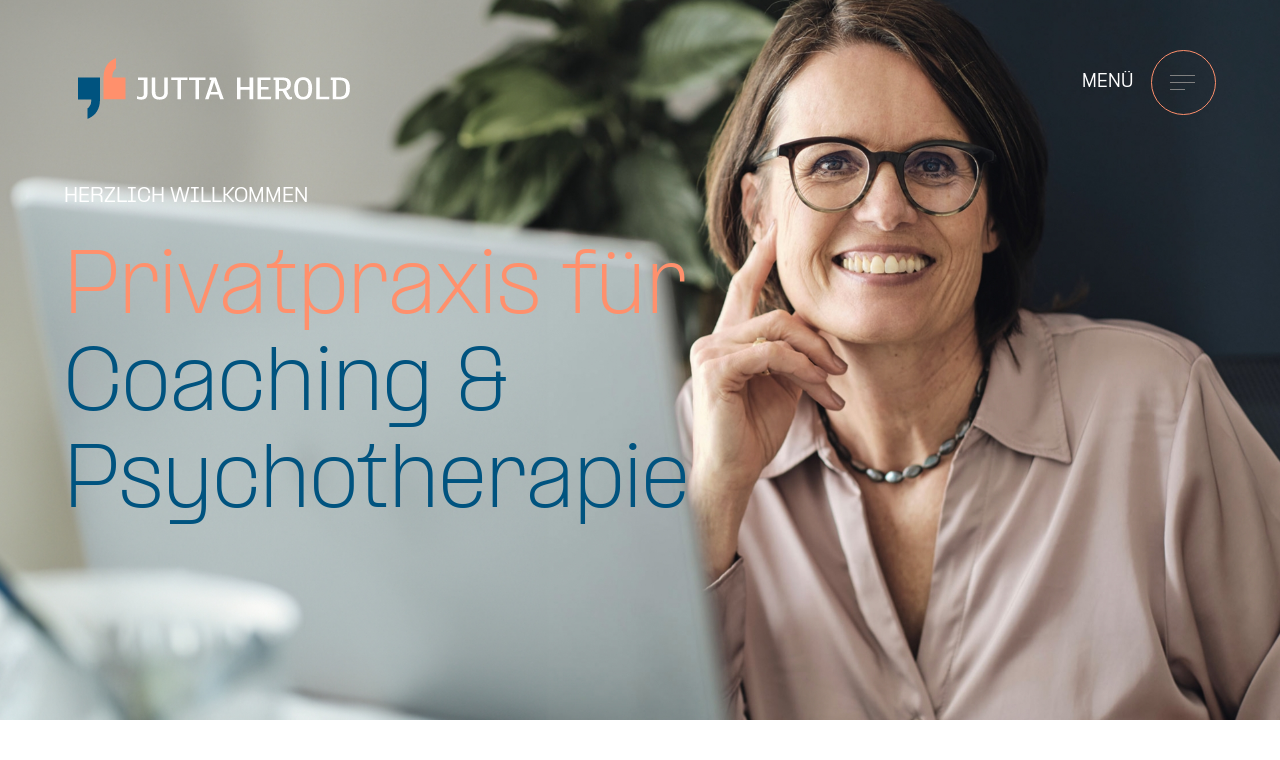

--- FILE ---
content_type: text/html; charset=UTF-8
request_url: https://juttaherold.de/?attachment_id=298
body_size: 19676
content:
<!DOCTYPE HTML>
<html lang="de">
	<head><!--
This website is powered by webEdition Content Management System.
For more information see: https://www.webEdition.org
-->
<meta name="generator" content="webEdition CMS"/>		<meta http-equiv="Content-Type" content="text/html; charset=UTF-8" />
		<meta name="robots" content="index, follow">
		<meta name="viewport" content="width=device-width, initial-scale=1.0"/>
		<meta name="HandheldFriendly" content="true"/>
		<meta name="publisher" content="www.mariusgeorge.de" />
		
		<title>Jutta Herold | Privatpraxis für Coaching & Psychotherapie | Leinfelden Echterdingen</title>
		<link rel="canonical" href="https://juttaherold.de/" />
			
		<link rel="manifest" href="/_intern/manifest.json">
		<link rel="shortcut icon" href="/_intern/favicons/favicon.ico">
		<link rel="icon" type="image/png" href="/_intern/favicons/favicon_32.png" sizes="32x32">
		<link rel="icon" type="image/png" href="/_intern/favicons/favicon_64.png" sizes="64x64">
		<link rel="icon" type="image/png" href="/_intern/favicons/favicon_192.png" sizes="192x192"> 
		<link rel="icon" type="image/png" href="/_intern/favicons/favicon_512.png" sizes="512x512"> 
		<link rel="apple-touch-icon" href="/_intern/favicons/apple-touch-icon.png" sizes="180x180">
		<meta name="theme-color" content="#FF906C">
		<meta name="msapplication-TileColor" content="#FF906C">

		<meta property="og:title" content="Jutta Herold | Privatpraxis für Coaching & Psychotherapie | Leinfelden Echterdingen" />
		<meta property="og:description" content="" />
		<meta property="og:url" content="https://juttaherold.de/" />
				<meta property="og:type" content="Website">
		
		<link rel="stylesheet" type="text/css" href="/_intern/css/normalize.css?m=1720166850" />
<link rel="stylesheet" type="text/css" href="/_intern/js/slick/slick.css?m=1720166850" />
<link rel="stylesheet" type="text/css" href="/_intern/js/simple-scrollbar/sScrollBar.css?m=1725278934" />
<link rel="stylesheet" type="text/css" href="/_intern/css/styles.css?m=1769674772" />
<link rel="stylesheet" type="text/css" href="/_intern/css/resolutions.css?m=1728638210" />
		<style>
		</style>
	</head>
	
	<body class="template_2 doc_1 frontpage">		<div id="wrapper">
			
			<header id="header">
				<div class="inner">
				</div>
				<a href="/" id="logo"><img src="/MEDIEN/layout/RZ_Logo_JuttaHerold_negativ.svg" /></a>
				<a href="javascript:;" id="mobilmenu_trigger">
					<div class="title">Menü</div>
					<span class="line1"></span><span class="line2"></span><span class="line3"></span></a>
			</header>
			
			<div id="mobilemenu_container">
				<div class="slogan">Privatpraxis für<br/><span>Coaching &<br/>Psychotherapie</span></div>
				

<ul id="nav_mobile" class="clear">
		<li><a class="active" href="/">Home</a>
			</li>
	<li><a href="/ueber_mich/" >Über mich</a>
			</li>
	<li><a href="/coaching/" >Coaching</a>
			</li>
	<li><a href="/therapie/" >Therapie</a>
			</li>
	<li><a href="/beitraege/" >Service</a>
			</li>
	<li><a href="/faq/" >FAQ</a>
			</li>
	<li><a href="/kontakt/" >Kontakt</a>
			</li>
</ul>
			</div>
			
			<div id="page">
				<div id="keyvisual_container">	<div id="keyvisual" class="section headline_left">
					<div class="headline_box">
				<h3 class="pre_headline">Herzlich Willkommen</h3>				<h1>
					<div class="desktop">
						<span>Privatpraxis für</span><br/>
						Coaching & <br/>Psychotherapie					</div>
										<div class="mobile">
						<span>Privatpraxis<br/>für</span><br/>
						Coaching & <br/>Psycho-<br/>therapie					</div>
									</h1>
							</div>
				<picture class="hasMobileImage">
							<source media="(max-width: 560px)" srcset="/MEDIEN/header/Jutta-Mobil_Home.jpg?m=1728631124 1x">
			<img src="/MEDIEN/header/Bild_4.jpg?m=1725021432" height="1284" width="1919" />		</picture>
	</div>
</div>
				<div id="content" class="clear"><div id="standard" class="standard">
	
			
							<div class="section text" id="sec1">
				<div class="inner">
										<div class="text"><p>Ich bin Jutta Herold, Heilpraktikerin für Psychotherapie, systemische Therapeutin und Coach. In meiner Privatpraxis in Leinfelden-Echterdingen bei Stuttgart begleite und unterstütze ich Menschen in herausfordernden Lebenssituationen - empathisch, lösungsorientiert und klar.</p>
<p>Mein Angebot umfasst:<br/>- Psychotherapie nach dem Heilpraktiker-Gesetz<br/>- Paar- und Sexualberatung<br/>- Coaching bei persönlichen und beruflichen Themen</p>
<p>Sitzungen sind vor Ort oder auf Wunsch auch online möglich.</p>
<p style="text-align: left;">Ich freue mich, Sie kennenzulernen!<br/><br/></p>
<p style="text-align: right;"><a class="button" href="/kontakt/#sec2">Kontakt</a></p>
<p style="text-align: right;"><a class="button" href="/ueber_mich/">Über mich</a></p>
<p>&nbsp;</p></div>
				</div>
			</div>
																																		<div class="section text_img_2grid hasBackground" id="sec2">
			<div class="inner">
			<div class="flexcontainer layout_img_text">
				<div class="left">
					<h2 class="animate blue">Coaching</h2>					<div class="text animateme"><p><strong>Klarheit finden. Potentiale entfalten.</strong></p>
<p>Manchmal ist es Zeit, innezuhalten und sich neu auszurichten - beruflich oder persönlich. Im Coaching biete ich Ihnen den Raum zur Reflexion, Orientierung und Entwicklung. Mit welchen Herausforderungen sind konfrontiert? Was möchten Sie erreichen? Ziel ist es, Ihre Stärken sichtbar zu machen, innere Blockaden zu erkennen und die nächsten Schritte kraftvoll zu gehen.&nbsp;</p>
<p><a class="button" href="/coaching/">Coaching</a></p></div>
				</div>
				<div class="right">
					<div class="image" style="top: -30%;"><img src="/MEDIEN/layout/RZ_Icon_JuttaHerold_color.svg?m=1725020498" loading="lazy" class="animateme" /></div>
					<div>
						<div class="text"></div>
					</div>
				</div>
			</div>
		</div>
	</div>
																								<div class="section text_img_2grid " id="sec3">
			<div class="inner">
			<div class="flexcontainer layout_text_img">
				<div class="left">
					<h2 class="animate orange">Therapie</h2>					<div class="text animateme"><p><strong>Mein Anliegen ist es, Ihnen einen geschützten Raum zu bieten, im dem Sie sich verstanden, angenommen und gestärkt fühlen. Jede Therapie oder Beratung gestalte ich individuell - abgestimmt auf Ihre Themen, Ihre Lebenssituation und Ihre Ziele.</strong></p>
<p>Als begleitende Impulsgeberin unterstütze ich Sie dabei, innere Klarheit zu gewinnen, neue Perspektiven zu entdecken und seelisches Wachstum zu ermöglichen. Sie bestimmen, das Tempo - ich biete Orientierung, Struktur und professionelle Erfahrung.&nbsp;</p>
<p>Meine Schwerpunkte:</p>
<ul>
<li>Psychotherapie</li>
<li>Paar- und Sexualtherapie</li>
<li>Stressbewältigung/Resilienztraining</li>
</ul>
<p><a class="button" href="/therapie/">Therapie</a></p></div>
				</div>
				<div class="right">
					<div class="image" style="top: -30%;"><img src="/MEDIEN/contentbilder/jutta_herold_start.png?m=1725266385" height="961" width="507" loading="lazy" class="animateme" /></div>
					<div>
						<div class="text"></div>
					</div>
				</div>
			</div>
		</div>
	</div>
																										<div class="section bloglist_slider">
	<div class="outer">
		
		<a href="/beitraege/" class="button bloglink">alle Beiträge</a>
		<h2>Service</h2>		
		<div class="boxes_scrollcontainer scroll_horizontal">
			<div class="boxes_container equalheight_container">
								
					<div class="item">
						<div class="textbox">
							<h4>Wege aus der Mid-Career-Crisis. Ein Beitrag</h4>
							<div class="textbox equalheight"><div class="text">Der Zeitungsverlag Waiblingen, in dem u. a. auch die Waiblinger Kreiszeitung erscheint, hat mich gebeten, zu diesem wichtigen Thema aus meinen beruflichen Erfahrungen beizutragen.</div></div>
															<a class="link" href="/MEDIEN/pdf/Mid-Career-Crisis.pdf" class="link">PDF ansehen</a>
													</div>
					</div>
								
					<div class="item">
						<div class="textbox">
							<h4>Burnout –
Den Perfektionismus
bändigen</h4>
							<div class="textbox equalheight"><div class="text">Die Zahl der Burnout-Betroffenen wächst beständig. Aber ist des tatsächlich die Arbeit und wachsender Stress, der uns krank macht? Oder stecken eigene überzogene Erwartungen an ein perfektes Leben dahinter?</div></div>
															<a class="link" href="/beitraege/veroeffentlichungen/burnout.php" class="link">weiterlesen</a>
													</div>
					</div>
								
					<div class="item">
						<div class="textbox">
							<h4>Links / Partner</h4>
							<div class="textbox equalheight"><div class="text">Mit meinen Netzwerkpartnern verbindet mich eine enge und vertrauensvolle Zusammenarbeit, die mein Angebot sinnvoll erweitert und abrundet. Dadurch bin ich auch in der Lage, komplexere und anspruchsvollere Aufgaben anzugehen und erfolgreich umzusetzen.</div></div>
															<a class="link" href="/beitraege/links_partner/links.php" class="link">weiterlesen</a>
													</div>
					</div>
								
					<div class="item">
						<div class="textbox">
							<h4>Partnerschaftstest</h4>
							<div class="textbox equalheight"><div class="text">Nehmen Sie sich bitte 3 Minuten Zeit und beantworten Sie die Fragen für sich</div></div>
															<a class="link" href="/beitraege/tests/partnerschaftstest.php" class="link">weiterlesen</a>
													</div>
					</div>
								
					<div class="item">
						<div class="textbox">
							<h4>Interessante Tests</h4>
							<div class="textbox equalheight"><div class="text">Lernen Sie mehr über sich
(externen Angebote)</div></div>
															<a class="link" href="/beitraege/tests/interessante_tests.php" class="link">weiterlesen</a>
													</div>
					</div>
							</div>
		</div>
		
	</div>
</div>												</div></div>
			</div>
			
			<div id="prefooter">
				<div class="inner animateme"><div class="text">
	
	<p>
		<span>Interessiert an einem Erstgespärch?</span><br/>
		Dann freue ich mich auf Ihre Anfrage.
	</p>
		
	<table style="width:100%;"><tr>
		<td><a href="/kontakt/" class="button">Alle Kontaktinfos</a></td>
		<td><a href="mailto:info@juttaherold.de" class="button light">E-Mail schreiben</a></td>
	</tr></table>
	
</div></div>
			</div>
			
			<footer id="footer">
				<div class="flexcontainer">
					<div class="left">
						<img src="/MEDIEN/layout/background_footer_bulp.png" class="background" alt="Footer Background Lampe" />
						<img src="/MEDIEN/layout/RZ_Logo_JuttaHerold_negativ.svg" class="logo animate" alt="Logo Jutta Herold" />
					</div>
					<div class="right">
						<a class="social_icon animateme" href="https://www.xing.com/profile/Jutta_Herold4" target="_blank"><i class="ic icon-xing-squared"></i></a>
						<a class="social_icon animateme" href="https://www.linkedin.com/in/jutta-herold-3847b8a2/" target="_blank"><i class="ic icon-linkedin-squared"></i></a>
						<table cellspacing="0" cellpadding="0" class="animateme"><tr>
							<td class="text">
								<p><b>Kontakt</b><p>
								M +49 (0)162 92 60 477<br/>
																E <a href="mailto:info@juttaherold.de">info@juttaherold.de</a><br/>
								<br/>
								<br/>
							</td>
							<td style="width: 50px"></td>
							<td class="text">
								<p><b>Adresse</b><p>
								Jutta Herold<br/>
								Freesienweg 4<br/>
								70771 Leinfelden-Echterdingen<br/>
								Ortsteil Musberg<br/>
								<br/>
							</td>
						</tr></table>
							
					</div>
				</div>
				<div class="lastrow inner">
					<div class="flexcontainer">
						<div class="left">
							&copy; 2026 - Jutta Herold
						</div>
						<div class="right">
							<a href="/info/impressum.php">Impressum</a>&nbsp;&nbsp;&nbsp;
							<a href="/info/datenschutz.php">Datenschutz</a>&nbsp;&nbsp;&nbsp;
							<a href="javascript:openCookieHint();">Cookie Einstellungen</a>
						</div>
					</div>
				</div>
			</footer>
		</div>

							<div>					
				<script src="/_intern/js/jquery-3.7.1.min.js?m=1720166850"></script>
<script src="/_intern/js/easing.js?m=1720166850"></script>
<script src="/_intern/js/simple-scrollbar/simpleScrollBar.js?m=1725278909"></script>
<script src="/_intern/js/js.cookie.js?m=1720166850"></script>
<script src="/_intern/js/slick/slick.min.js?m=1720166850"></script>
<script src="/_intern/js/jquery.marquee.min.js?m=1726737164"></script>
				<script src="/_intern/js/JS_INITS.js?m=1726749748"></script>
<div id="cookiehint">
	<h4>Datenschutzeinstellungen</h4>
	<div class="text">
		Auf dieser Website werden Daten wie z.B. Cookies gespeichert, um wichtige Funktionen der Website zu ermöglichen
		<!-- Auf dieser Website werden Daten wie z.B. Cookies gespeichert, um wichtige Funktionen der Website, einschließlich Analysen, Marketingfunktionen und Personalisierung zu ermöglichen -->
		(Zustimmung jederzeit widerrufbar). <a class="readmore" href="/info/datenschutz.php">Mehr lesen</a><br/>
		<input type="checkbox" name="cookies_essential" checked="checked" disabled /> Notwendige Cookies<br/>
		<!-- <input type="checkbox" name="cookies_tracking" value="1" id="cookies_tracking" /> <label for="cookies_tracking">Analyse / Tracking</label><br/> -->
		<!-- <input type="checkbox" name="cookies_external" value="1" id="cookies_external" /> <label for="cookies_external">Externe Dienste / Medien</label><br/> -->
	</div>
	<div class="buttons">
		<a class="button cookie_deny" href="javascript:;" >ablehnen</a>
		<a class="button cookie_save" href="javascript:;" >speichern</a>
		<a class="button cookie_acceptAll" href="javascript:;">alle akzeptieren</a>
	</div>
</div>

<script>
	// SHOW COOKIE CONSENT on page load
	$(window).on("load", function() {
		// showCookieHint();
		
		if( Cookies.get('cookieConsentExternal')=="1") {
			loadExternals();
		}
	});
	
	$(function() {
		// handle clicks on cookie buttons
		$(document).on('click', '.cookie_save', function(event){
			event.preventDefault();
			cookie_save();
		});
		$(document).on('click', '.cookie_acceptAll', function(event){
			event.preventDefault();
			cookie_acceptAll();
		});
		$(document).on('click', '.cookie_deny', function(event){
			event.preventDefault();
			$('#cookiehint input[type="checkbox"]').not(':disabled').prop('checked', false);
			cookie_save();
		});
		
		// externals loading button
		$(document).on('click', '.externals_loader button', function(e){
			e.preventDefault();		
			
			if( $(this).parent().parent().find('input[name="always_show_externals"]').is(':checked') ) {
				Cookies.set('cookieConsentExternal', '1', { expires: 30, secure: true, sameSite: 'Lax' });
				cookie_settings_updated();
			}
			
			loadExternals();
		});
	});
	
	/* -- -- -- -- -- -- -- -- -- -- -- -- -- -- -- */
	
	// -------------------------------------------------------------
	function showCookieHint() {
	// -------------------------------------------------------------
		/* STATUS OVERVIEW cookieConsent
			undefined = not clicked
			0 = only essentials
			1 = tracking
			2 = ???
		*/

		if( Cookies.get('cookieConsent') == undefined ) {
			openCookieHint();
		}
	}
	
	// -------------------------------------------------------------
	function openCookieHint() {
	// -------------------------------------------------------------
		$('#cookiehint').slideDown();
	}

	// -------------------------------------------------------------
	function cookie_acceptAll() {
	// -------------------------------------------------------------
		$('#cookiehint').slideUp();
		Cookies.set('cookieConsent', '1', { expires: 30, secure: true, sameSite: 'Lax' });
		Cookies.set('cookieConsentTracking', '1', { expires: 30, secure: true, sameSite: 'Lax' });
		Cookies.set('cookieConsentExternal', '1', { expires: 30, secure: true, sameSite: 'Lax' });
		cookie_settings_updated();
		cookie_loadTracking();
		loadExternals();
	}

	// -------------------------------------------------------------
	function cookie_save() {
	// -------------------------------------------------------------
		$('#cookiehint').slideUp();
		if( $('#cookiehint input[name="cookies_tracking"]').is(':checked') ) {
			Cookies.set('cookieConsent', '1', { expires: 30, secure: true, sameSite: 'Lax' });
			Cookies.set('cookieConsentTracking', '1', { expires: 30, secure: true, sameSite: 'Lax' });
			cookie_loadTracking();
		}else{
			Cookies.set('cookieConsent', '0', { expires: 30, secure: true, sameSite: 'Lax' });
			Cookies.set('cookieConsentTracking', '0', { expires: 30, secure: true, sameSite: 'Lax' });
			cookie_blockTracking();
		}
		
		if( $('#cookiehint input[name="cookies_external"]').is(':checked') ) {
			Cookies.set('cookieConsent', '1', { expires: 30, secure: true, sameSite: 'Lax' });
			Cookies.set('cookieConsentExternal', '1', { expires: 30, secure: true, sameSite: 'Lax' });
			loadExternals();
		}else{
			Cookies.set('cookieConsent', '0', { expires: 30, secure: true, sameSite: 'Lax' });
			Cookies.set('cookieConsentExternal', '0', { expires: 30, secure: true, sameSite: 'Lax' });
		}
		
		cookie_settings_updated();
	}
	
	// -------------------------------------------------------------
	function cookie_settings_updated() {
	// -------------------------------------------------------------
		// send google TagManager Update Event
		/*
		if(dataLayer !== 'undefined') {
			dataLayer.push({
  			'event': 'we_cookiesettings_updated'
 			});
			console.log('GTM Event "we_cookiesettings_updated" sent');
		}
		*/
	}
	
	// -------------------------------------------------------------
	function loadExternals() {
	// -------------------------------------------------------------
		// iFrames
		$('script.externals_iframe').each( function() {
			var iframe = $(this).html();
			$(this).after( iframe );
			$('.externals_loader').remove();
		});
		
		// Standard script Tags
		$('script.externals').each( function() {
			var scriptcontent = $(this).html();
			$('<script>'+scriptcontent+'<\/script>').appendTo(document.body);
		});
		
		// load external script URLs
		$('script.externals_src').each( function() {
			var script_source = $(this).attr('src');
			$('<script src="'+script_source+'"/>').appendTo(document.body);
		});
		
		$('.externals_info').hide();
	}
</script><script>
	/* -- -- -- -- -- */
	function cookie_loadTracking() {
		// TRACKING CODE GOES HERE
		
				
				
			}
	
	
	function cookie_blockTracking() {
		// TRACKING BLOCK CODE GOES HERE
		
				
				
			}
</script>



<script>
	
	if( Cookies.get('cookieConsent') != 1 ) { // cookie tracking not accepted
		cookie_blockTracking();
	}else{
		cookie_loadTracking();
	}

</script>

			</div>
		<div style="z-index: 1000;text-align:right;font-size:10px;color:grey;display:block !important;"><a style="display:inline !important;" title="This page was created with webEdition CMS" href="https://www.webEdition.org" target="_blank" rel="noopener">powered by webEdition CMS</a></div></body>
</html>

--- FILE ---
content_type: text/css
request_url: https://juttaherold.de/_intern/js/simple-scrollbar/sScrollBar.css?m=1725278934
body_size: 1985
content:
/* scroll bar */
.vScrollbarTrack {
	position: absolute;
	top: 0;
	right: 0;
	background-color: #e3d4f7;
	transition: opacity 0.2s;
}
.vScrollbarRail {
	height: inherit;
	width: inherit;
	overflow: hidden;
	position: relative;
	border-radius: inherit;
}
.arrow {
	background-repeat: no-repeat;
	display: flex;
	position: absolute;
	z-index: 9999;
}
.upArrow {
	width: inherit;
}
.downArrow {
	width: inherit;
}
.leftArrow {
	width: 15px;
	height: inherit;
}
.rightArrow {
	width: 15px;
	height: inherit;
}
.upArrow:hover, .downArrow:hover, .leftArrow:hover, .rightArrow:hover {
	opacity: 1;
}
.vScrollbarHandle {
	background: #c5a8eb;
	position: absolute;
} 
.vScrollbarHandle:hover  {
	background: #e3d4f7;
} 
.hScroll {	
	overflow-x: scroll !important;
}
.vScroll {	
	overflow-y: scroll !important;
}
.noNativeScrollBar {
	-ms-overflow-style: none !important;  /* Internet Explorer 10+ */
    scrollbar-width: none !important;  /* Firefox */
	overflow: -moz-scrollbars-none;
}
.noNativeScrollBar::-webkit-scrollbar { 
    display: none !important;  /* Safari and Chrome */
	width: 0;
    height: 0;
    background: transparent;  /* Optional: just make scrollbar invisible */
    -webkit-overflow-scrolling: touch;
	-webkit-appearance: none;
}
.noNativeScrollBar::-webkit-scrollbar-thumb {
	display: none !important; 
    background: transparent;
	width: 0;
    height: 0;
	-webkit-appearance: none;
}
.noNativeScrollBar::-webkit-scrollbar-track {
    border-radius: 0;
    background-color: transparent;
	display: none;
}
.noNativeScrollBar::-webkit-scrollbar {
    width: 0;
	height: 0;
    background-color: transparent;
    border-radius: 0;
}
.noNativeScrollBar::-webkit-scrollbar-thumb {
	width: 0;
	height: 0;
    background-color: transparent;
    border-radius: 0;
}

.toolbar-menu{ 
	padding-top: 1rem !important;
}
/* horizontal scrollbar */
.hScrollbarTrack {
	position: absolute;
	left: 0;
	background-color: #e3d4f7;
	transition: opacity 0.2s;
}
.hScrollbarRail {
	height: inherit;
	width: inherit;
	overflow: hidden;
}
.hScrollbarHandle {
	background: #b87e5c;
	position: absolute;
} 
.hScrollbarHandle:hover  {
	background: #815b45;
} 

--- FILE ---
content_type: text/css
request_url: https://juttaherold.de/_intern/css/styles.css?m=1769674772
body_size: 23561
content:
@charset "UTF-8";
/* Fontello Icons */
@import "/_intern/fonts/fontello/css/fontello_mg.css";
/* === LESS variables === */
/* orange */
/* dark blue*/
/* light blue */
/* PP Formula */
@font-face {
  font-display: swap;
  /* Check https://developer.mozilla.org/en-US/docs/Web/CSS/@font-face/font-display for other options. */
  font-family: "PP Formula";
  font-style: normal;
  font-weight: 400;
  src: url("/_intern/fonts/pp_formula/PPFormula-Regular.woff2") format("woff2"), url("/_intern/fonts/pp_formula/PPFormula-Regular.ttf") format("truetype");
  /* Chrome 4+, Firefox 3.5+, IE 9+, Safari 3.1+, iOS 4.2+, Android Browser 2.2+ */
}
@font-face {
  font-display: swap;
  /* Check https://developer.mozilla.org/en-US/docs/Web/CSS/@font-face/font-display for other options. */
  font-family: "PP Formula";
  font-style: normal;
  font-weight: 200;
  src: url("/_intern/fonts/pp_formula/PPFormula-Extralight.woff2") format("woff2"), url("/_intern/fonts/pp_formula/PPFormula-Extralight.ttf") format("truetype");
  /* Chrome 4+, Firefox 3.5+, IE 9+, Safari 3.1+, iOS 4.2+, Android Browser 2.2+ */
}
@font-face {
  font-display: swap;
  /* Check https://developer.mozilla.org/en-US/docs/Web/CSS/@font-face/font-display for other options. */
  font-family: "PP Formula";
  font-style: normal;
  font-weight: 700;
  src: url("/_intern/fonts/pp_formula/PPFormula-Bold.woff2") format("woff2"), url("/_intern/fonts/pp_formula/PPFormula-Bold.ttf") format("truetype");
  /* Chrome 4+, Firefox 3.5+, IE 9+, Safari 3.1+, iOS 4.2+, Android Browser 2.2+ */
}
/* === CSS mixins === */
/* CALC example
	width: ~"calc(100% - 2px)";
	width: calc(~"50%" - $px_padding*2);
*/
/* === === */
html {
  overflow-x: hidden;
  overflow-y: auto;
}
body {
  font-family: "PP Formula", sans-serif;
  font-size: 16px;
  color: #00537F;
  position: relative;
}
.icon-mg_logo:before {
  font-size: 85%;
  position: relative;
  top: 2px;
}
/* on keyvisuals */
h1, .h1 {
  display: block;
  font-size: 75px;
  margin: 0px 0px 0px 0px;
  font-weight: 200;
  color: #00537F;
  line-height: 1.3;
}
h1 span, .h1 span {
  color: #FF906C;
}
/* section headlines */
h2, .h2 {
  display: block;
  font-size: 60px;
  font-weight: 200;
  margin: 0px 0px 45px 0px;
  color: #00537F;
}
h2.orange, .h2.orange {
  color: #FF906C;
}
/* pre Headlines */
h3, .h3 {
  display: block;
  font-size: 18px;
  margin: 0px 0px 35px 0px;
  text-transform: uppercase;
  color: #00537F;
  font-weight: 400;
}
/* standard bold title */
h4, .h4 {
  display: block;
  font-weight: 700;
  font-size: inherit;
  line-height: 1.5;
  margin: 0px 0px 30px 0px;
  color: #FF906C;
  text-transform: none;
}
a {
  color: #00537F;
  text-decoration: none;
}
a:hover {
  text-decoration: underline;
}
.grid2 {
  float: left;
  width: 50%;
  box-sizing: border-box;
}
.grid3 {
  float: left;
  width: 33.33%;
  box-sizing: border-box;
}
.clear:after {
  content: "";
  display: block;
  visibility: hidden;
  clear: both;
}
img {
  max-width: 100%;
  height: auto;
}
.orange {
  color: #FF906C;
}
.text {
  line-height: 1.7;
}
.text p {
  margin: 0px 0px 25px 0px;
}
.text p:last-Child {
  margin: 0px;
}
.text a {
  color: #009EE1;
}
.text a:hover {
  text-decoration: underline;
}
.text ul {
  margin: 0px 0px 25px 0px;
  padding: 0px;
}
.text ul li {
  list-style-type: none;
  padding-left: 23px;
  position: relative;
}
.text ul li:before {
  content: "–";
  color: #FF906C;
  position: absolute;
  top: -1px;
  left: 0px;
}
button, .button, .text a.button, input[type="submit"] {
  display: inline-block;
  border: 0px;
  background-color: #009EE1;
  padding: 0px 30px;
  border-radius: 22px;
  font-size: 15px;
  height: 44px;
  line-height: 46px;
  font-weight: 200;
  color: white;
  white-space: nowrap;
  transition: 0.3s all;
  text-decoration: none;
  min-width: 100px;
  text-align: center;
}
button:hover, .button:hover, .text a.button:hover, input[type="submit"]:hover {
  background-color: #FF906C;
  color: #00537F;
  text-decoration: none;
}
button.light, .button.light, .text a.button.light, input[type="submit"].light {
  background-color: transparent;
  color: white;
  border: 1px solid white;
}
.form {
  margin: 0px;
  padding: 0px;
}
.form li {
  display: block;
  padding-bottom: 15px;
  max-width: 500px;
}
.form li .label {
  display: block;
  margin-bottom: 4px;
  margin-left: 2px;
  color: #00537F;
  font-size: 90%;
}
.form li input[type="text"], .form li input[type="email"], .form li input[type="url"], .form li input[type="date"], .form li input[type="password"], .form li input[type="web"], .form li textarea {
  height: 38px;
  width: 96%;
  padding: 0px 2%;
  border-radius: 9px;
  border: 1px solid #FF906C;
  font-size: 14px;
}
.form li textarea {
  height: auto;
  padding: 2%;
  min-height: 100px;
}
.form li input[type="radio"], .form li input[type="checkbox"] {
  position: absolute;
}
.form li.radio .field > div, .form li.checkbox .field > div {
  position: relative;
  padding: 2px 0px;
}
.form li.radio label, .form li.checkbox label {
  margin-left: 22px;
  display: block;
  line-height: 1.5;
  font-size: 90%;
}
.form .req {
  display: inline-block;
  margin: 0px 5px;
  color: #FF906C;
}
.form .hidden {
  display: none;
}
.form .g-recaptcha {
  margin: 10px 0px;
}
.form li .pflichtfeld_text {
  margin-top: 10px;
  margin-bottom: 10px;
  font-style: italic;
  font-size: 80%;
}
.form .forTheBear {
  overflow: hidden;
  height: 0px;
  visibility: hidden;
  padding: 0px;
}
.inner {
  max-width: 92%;
  width: 1100px;
  margin: auto;
  position: relative;
}
.outer {
  max-width: 98%;
  width: 1300px;
  margin: auto;
  position: relative;
}
#header {
  background-color: transparent;
  position: relative;
}
#logo {
  display: inline-block;
  max-width: 60%;
  position: absolute;
  z-index: 4;
  top: 50px;
  left: 5%;
  width: 300px;
}
#nav {
  margin: 0px;
  padding: 0px;
  text-align: center;
  /* gets handled via javascript */
  /*
	li.lvl1:hover > .submenu {
		display: block;
	}
	*/
}
#nav li.lvl1 {
  list-style-type: none;
  display: inline-block;
  margin: 0px 18px;
}
#nav li.lvl1 a {
  display: inline-block;
  line-height: 35px;
  text-transform: uppercase;
}
#nav li.lvl1 a.active {
  color: #FF906C;
}
#nav li.lvl1:hover a, #nav li.lvl1.hover a {
  text-decoration: underline;
}
#nav .submenu {
  padding: 0px;
  margin: 0px;
  display: none;
  position: absolute;
  z-index: 5;
  text-align: left;
  padding: 0px;
  background-color: red;
  min-width: 250px;
  border: 1px solid black;
  opacity: 0;
}
#nav .submenu li.lvl2 {
  margin: 0px;
  display: block;
  list-style-type: none;
}
#nav .submenu li.lvl2 a {
  padding: 0px 10px;
  display: block;
}
#mobilmenu_trigger {
  position: fixed;
  right: 5%;
  top: 50px;
  width: 65px;
  height: 65px;
  z-index: 20;
  border-radius: 50%;
  display: flex;
  flex-wrap: wrap;
  flex-direction: column;
  justify-content: center;
  align-items: flex-start;
  box-sizing: border-box;
  background-color: transparent;
  border: 1px solid #FF906C;
  transition: 0.5s all;
}
#mobilmenu_trigger .title {
  color: white;
  position: absolute;
  top: 50%;
  left: -70px;
  width: 70px;
  transform: translateY(-50%);
  text-align: left;
  text-transform: uppercase;
  transition: 0.4s all;
  opacity: 1;
}
#mobilmenu_trigger span {
  position: relative;
  height: 1px;
  left: 17.5px;
  width: 25px;
  display: block;
  margin: 3px 0px;
  background-color: grey;
  transform: rotate(0deg);
  opacity: 1;
  transition: 0.6s all;
}
#mobilmenu_trigger span.line3 {
  width: 15px;
}
#mobilmenu_trigger:hover {
  background-color: #FF906C;
}
#mobilmenu_trigger:hover .line1 {
  background-color: white;
  width: 20px;
}
#mobilmenu_trigger:hover .line2 {
  background-color: white;
  width: 15px;
}
#mobilmenu_trigger:hover .line3 {
  background-color: white;
  width: 25px;
}
.mobilenav #mobilmenu_trigger .title, .mobilenav #mobilmenu_trigger:hover .title {
  opacity: 0;
}
.mobilenav #mobilmenu_trigger .line1, .mobilenav #mobilmenu_trigger:hover .line1 {
  background-color: white;
  width: 22px;
  transform: translateX(3px) translateY(7px) rotate(45deg);
}
.mobilenav #mobilmenu_trigger .line2, .mobilenav #mobilmenu_trigger:hover .line2 {
  opacity: 0;
}
.mobilenav #mobilmenu_trigger .line3, .mobilenav #mobilmenu_trigger:hover .line3 {
  background-color: white;
  width: 22px;
  transform: translateX(3px) translateY(-7px) rotate(-45deg);
}
.scrolled #mobilmenu_trigger {
  background-color: #FF906C;
  box-shadow: 2px 2px 5px 0px rgba(0, 0, 0, 0.1);
}
.scrolled #mobilmenu_trigger .title {
  opacity: 0;
}
.scrolled #mobilmenu_trigger span {
  background-color: white;
}
#mobilemenu_container {
  position: fixed;
  top: 0px;
  left: 0px;
  width: 100%;
  height: 100vh;
  z-index: 19;
  overflow: auto;
  background-color: #00537F;
  transition: 0.3s all;
  opacity: 0;
  pointer-events: none;
}
#mobilemenu_container:after {
  content: "";
  display: block;
  background-image: url("/MEDIEN/layout/RZ_Icon_JuttaHerold_Outline-white.svg");
  background-size: 100%;
  background-repeat: no-repeat;
  position: absolute;
  width: 30%;
  height: 100%;
  top: -7%;
  left: -3%;
  opacity: 0.3;
  pointer-events: none;
}
#mobilemenu_container .slogan {
  position: absolute;
  left: 12%;
  max-width: 35%;
  top: 50%;
  color: white;
  font-size: 40px;
  font-weight: 200;
  line-height: 1.4;
  transition: 0.4s all;
  transition-delay: 0.05s;
  opacity: 0;
  transform: translateY(-50%) translateX(-300px);
}
#mobilemenu_container .slogan span {
  color: #FF906C;
}
.mobilenav #mobilemenu_container {
  opacity: 1;
  left: 0px;
  pointer-events: all;
}
#nav_mobile {
  margin: 0px;
  padding: 0px;
  position: absolute;
  right: 17%;
  max-width: 35%;
  top: 50%;
  transform: translateY(-50%);
}
#nav_mobile li {
  display: block;
  list-style-type: none;
  position: relative;
  text-align: right;
  transition: 0.3s all;
  opacity: 0;
  transform: translateX(200px);
}
#nav_mobile li:nth-child(1) {
  transition-delay: 0.15s;
}
#nav_mobile li:nth-child(2) {
  transition-delay: 0.2s;
}
#nav_mobile li:nth-child(3) {
  transition-delay: 0.25s;
}
#nav_mobile li:nth-child(4) {
  transition-delay: 0.35s;
}
#nav_mobile li:nth-child(5) {
  transition-delay: 0.4s;
}
#nav_mobile li:nth-child(6) {
  transition-delay: 0.45s;
}
#nav_mobile li:nth-child(7) {
  transition-delay: 0.5s;
}
#nav_mobile li a {
  display: block;
  color: white;
  padding: 0px 0px;
  line-height: 70px;
  font-size: 40px;
  font-weight: 200;
  text-decoration: none;
  transition: 0.3s all;
  transform: translateX(0);
}
#nav_mobile li a:hover {
  color: #FF906C;
  transform: translateX(-2px);
}
#nav_mobile li a.active {
  color: #FF906C;
}
.mobilenav #nav_mobile li {
  opacity: 1;
  transform: translateX(0px);
}
.mobilenav #mobilemenu_container .slogan {
  opacity: 1;
  transform: translateY(-50%) translateX(0px);
}
#cookiehint {
  display: none;
  position: fixed;
  z-index: 21;
  left: 10px;
  bottom: 10px;
  width: 750px;
  max-width: calc(100% - 20px);
  background-color: #bebebe;
  padding: 35px;
  box-sizing: border-box;
}
#cookiehint h3, #cookiehint h4 {
  color: white;
}
#cookiehint .text {
  font-size: 90%;
}
#cookiehint a.readmore {
  color: #FF906C;
  text-decoration: underline;
}
#cookiehint .button {
  margin: 10px 10px 0px 0px;
  color: inherit;
}
#cookiehint .cookie_deny {
  background-color: white;
  border: 1px solid grey;
  color: grey;
}
#cookiehint .cookie_save {
  background-color: white;
  border: 1px solid grey;
  color: grey;
}
#cookiehint .cookie_acceptAll {
  color: white;
}
#footer {
  position: relative;
  padding: 0px 0px 40px 0px;
  color: white;
  background-color: #00537F;
}
#footer a {
  color: white;
}
#footer .flexcontainer {
  align-items: flex-end;
}
#footer .flexcontainer > * {
  width: 50%;
  position: relative;
}
#footer .background {
  display: block;
  width: 100%;
  height: 100%;
  object-fit: cover;
  object-position: right top;
}
#footer .logo {
  position: absolute;
  top: 35%;
  left: 5%;
  width: 270px;
}
#footer .right table {
  margin-top: 100px;
}
#footer .lastrow {
  margin-top: 100px;
  font-size: 11px;
}
#footer .lastrow .left, #footer .lastrow .right {
  width: 50%;
  border-top: 1px solid white;
  padding-top: 10px;
}
#footer:after {
  content: "";
  display: block;
  position: absolute;
  height: 15px;
  bottom: -15px;
  left: 0px;
  width: 100%;
  background-color: #00537F;
}
.social_icon {
  display: inline-block;
  margin-right: 30px;
  width: 65px;
  height: 65px;
  text-align: center;
  line-height: 70px;
  border-radius: 50%;
  color: white;
  font-size: 18px;
  border: 1px solid #FF906C;
  background-color: transparent;
  transition: 0.25s all;
}
.social_icon:hover {
  background-color: #FF906C;
}
.text .social_icon {
  color: #00537F;
}
.section {
  padding: 100px 0px;
  position: relative;
}
.section.hasBackground {
  background-color: #F1EEE7;
  border-radius: 0px 0px 0px 20vw;
  margin-bottom: 100px;
}
.section.hasBackgroundDark {
  color: white;
  background-color: #00537F;
}
.section.hasBackgroundDark h2 {
  color: #FF906C;
}
.section.text .text {
  max-width: 830px;
  margin-left: auto;
  margin-right: auto;
}
#sec1.section.text {
  padding: 150px 0px;
}
.accordeon_container {
  border-top: 1px solid #FF906C;
}
.accordeon {
  margin-bottom: 8px;
  position: relative;
  border-bottom: 1px solid #FF906C;
}
.accordeon .title {
  padding: 25px;
  color: #FF906C;
  position: relative;
}
.accordeon .title .ic {
  color: #FF906C;
  position: absolute;
  top: 50%;
  transform: translateY(-50%);
  right: 15px;
  display: inline-block;
  height: 28px;
  width: 28px;
  line-height: 28px;
  text-align: center;
  font-size: 20px;
  cursor: default;
}
.accordeon .title .ic.opened {
  display: none;
}
.accordeon .title .ic.closed {
  display: inline-block;
}
.accordeon .content {
  display: block;
  max-height: 0px;
  overflow: hidden;
  -webkit-transition: all 0.25s;
  -moz-transition: all 0.25s;
  transition: all 0.25s;
}
.accordeon .contentbox {
  padding: 5px 25px 40px 25px;
}
.accordeon.opened .content {
  max-height: 500px;
  overflow: auto;
}
.accordeon.opened .title .ic.opened {
  display: inline-block;
}
.accordeon.opened .title .ic.closed {
  display: none;
}
.section.video .videocontainer, .section.video_youtube .videocontainer {
  position: relative;
  background-color: #F1EEE7;
}
.section.video .videocontainer video, .section.video_youtube .videocontainer video {
  width: 100%;
  display: block;
  object-fit: cover;
  background-color: #F1EEE7;
}
.youtube_wrapper .videocontainer {
  position: relative;
  padding-bottom: 56.6%;
  border: 1px solid var(--color_boxes);
}
.youtube_wrapper .videocontainer iframe {
  position: absolute;
  top: 0px;
  left: 0px;
  height: 100%;
  width: 100%;
  display: block;
  object-fit: cover;
}
.externals_loader {
  display: flex;
  position: absolute;
  top: 0%;
  left: 0%;
  width: 100%;
  height: 100%;
  justify-content: center;
  align-items: center;
  /* transform: translateY(-50%) translateX(-50%); */
}
.externals_loader > div {
  max-width: 500px;
  margin: auto;
  position: relative;
  z-index: 1;
  text-align: center;
}
.externals_loader button {
  cursor: pointer;
}
.slick-dots {
  position: absolute;
  margin: 0px;
  padding: 0px;
  width: 90%;
  bottom: -70px;
  left: 50%;
  text-align: center;
  transform: translateX(-50%);
}
.slick-dots li {
  list-style-type: none;
  display: inline-block;
}
.slick-dots li button {
  color: transparent !important;
  display: block;
  padding: 0px;
  width: 12px;
  height: 12px;
  border-radius: 50%;
  overflow: hidden;
  margin: 0px 5px;
  background-color: transparent;
  border: 1px solid #FF906C;
}
.slick-dots li.slick-active button {
  background-color: #FF906C;
}
#keyvisual_container {
  background-color: #F1EEE7;
}
#keyvisual {
  position: relative;
  height: 100vh;
  width: 100%;
  overflow: hidden;
  padding: 0px;
}
#keyvisual .headline_box {
  position: absolute;
  z-index: 2;
  left: 5%;
  top: 50%;
  transform: translateY(-50%);
}
#keyvisual .headline_box .mobile {
  display: none;
}
#keyvisual .headline_box h1 {
  transition: 0.8s all;
  transition-delay: 0.4s;
  transform: translateY(100px);
  opacity: 0;
}
#keyvisual .headline_box h3 {
  transition: 0.8s all;
  transition-delay: 0.2s;
  transform: translateY(100px);
  opacity: 0;
}
#keyvisual.headline_right .headline_box {
  left: auto;
  right: 5%;
  text-align: right;
}
#keyvisual img {
  position: absolute;
  z-index: 1;
  top: 0px;
  left: 0px;
  width: 100%;
  height: 100%;
  object-fit: cover;
  scale: 1.1;
  transition: 1.2s scale;
  opacity: 0;
}
.loaded #keyvisual img {
  scale: 1;
  opacity: 1;
}
.loaded #keyvisual .headline_box h1, .loaded #keyvisual .headline_box h3 {
  opacity: 1;
  transform: translateY(0%);
}
.frontpage #keyvisual h3 {
  color: white;
}
.frontpage .section:first-Child {
  font-size: 24px;
}
.flexcontainer {
  display: flex;
  flex-wrap: nowrap;
  gap: 50px;
}
.animateme {
  opacity: 0;
  transform: translateY(100px);
  transition: 0.8s all;
}
.animateme.done {
  opacity: 1;
  transform: translateY(0px);
}
img.animateme {
  transition-delay: 0.2s;
}
.section.text_img_2grid .flexcontainer > * {
  width: 50%;
  position: relative;
}
.section.text_img_2grid .flexcontainer.layout_img_text {
  flex-direction: row-reverse;
}
.section.text_img_2grid .flexcontainer.layout_img_text .right .image {
  text-align: left;
}
.section.text_img_2grid .right .image {
  text-align: right;
  position: relative;
}
.section.text_img_2grid .right .image img {
  display: inline-block;
  max-width: 80%;
}
.section.text_2grid .flexcontainer {
  gap: 100px;
}
.section.text_2grid .flexcontainer > * {
  width: 50%;
}
.scroll_horizontal {
  padding-bottom: 50px;
}
.section.bloglist_slider .bloglink {
  position: absolute;
  top: 0px;
  right: 0px;
}
.section.bloglist_slider .boxes_scrollcontainer {
  width: 100%;
  overflow-x: auto;
  margin-top: 50px;
}
.section.bloglist_slider .boxes_container {
  display: flex;
  flex-wrap: nowrap;
  justify-content: flex-start;
  width: auto;
  min-width: 200%;
  margin-bottom: 50px;
}
.section.bloglist_slider .item {
  padding: 30px;
  position: relative;
  background-color: #F1EEE7;
  border-radius: 15px;
  width: 260px;
  margin-right: 30px;
}
.section.bloglist_slider .textbox {
  margin-bottom: 50px;
}
.section.bloglist_slider .link {
  color: #009EE1;
}
#prefooter {
  background-color: #FF906C;
  padding: 100px 0px;
}
#prefooter .text {
  margin: 0px auto;
  max-width: 480px;
  font-size: 24px;
  color: white;
}
#prefooter .text span {
  color: #00537F;
}
#prefooter .button:hover {
  background-color: white;
  color: #00537F;
}
.section.counter .counter_container {
  display: flex;
  flex-wrap: wrap;
  justify-content: flex-end;
  gap: 50px;
}
.section.counter .counter_container .item {
  width: calc(50% - 25px);
  border-top: 1px solid #00537F;
  padding-top: 30px;
  min-height: 300px;
}
.section.counter .counter_container .item:nth-child(2) {
  transition-delay: 0.1s;
}
.section.counter .counter_container .item:nth-child(3) {
  transition-delay: 0.51s;
}
.section.counter .counter_container .item:nth-child(4) {
  transition-delay: 0.2s;
}
.section.counter .counter_container .item:nth-child(5) {
  transition-delay: 0.25s;
}
.section.counter .counter_container .item:nth-child(6) {
  transition-delay: 0.3s;
}
.section.counter .counter_container .item:nth-child(7) {
  transition-delay: 0.35s;
}
.section.counter .counter_container .head {
  font-weight: 200;
  font-size: 80px;
  color: #FF906C;
}
.section.counter .counter_container .title {
  color: #00537F;
  font-size: 24px;
}
/* ABOUT / ÜBER MICH */
.doc_120 #sec3.section.hasBackground {
  margin-bottom: 50px;
}
.doc_120 #sec3.text_img_2grid .flexcontainer.layout_img_text .right .image {
  margin-bottom: -40%;
}
.doc_120 #sec5.textblocks {
  padding-bottom: 200px;
  color: white;
  background-color: #00537F;
  margin-bottom: 200px;
}
.doc_120 #sec5.textblocks:after {
  content: "";
  display: block;
  position: absolute;
  bottom: 15px;
  left: 0px;
  transform: translateY(50%);
  color: white;
  width: 80%;
  height: 30vh;
  background-image: url("/MEDIEN/layout/RZ_Logo_JuttaHerold_negativ.svg");
  background-size: 100% auto;
  background-position: left center;
  background-repeat: no-repeat;
  z-index: 1;
}
.doc_120 #sec5.textblocks h2 {
  color: #FF906C;
}
/* THERAPIE */
.doc_127 #sec4.text_2grid {
  padding-bottom: 200px;
}
.doc_127 #sec4.text_2grid:after {
  content: "";
  display: block;
  position: absolute;
  top: 0px;
  right: 0px;
  background-image: url("/MEDIEN/contentbilder/yout_got_this_background.png");
  background-repeat: no-repeat;
  background-position: top right;
  background-size: contain;
  width: 60%;
  height: 100%;
  mix-blend-mode: multiply;
  z-index: 0;
}
.doc_127 #sec4.text_2grid .inner {
  position: relative;
  z-index: 1;
}
.section.textblocks .introtext {
  max-width: 50%;
  padding-bottom: 100px;
}
.section.textblocks .flexcontainer {
  gap: 100px;
  flex-wrap: wrap;
}
.section.textblocks .item {
  width: calc(50% - 50px);
  border-bottom: 1px solid #00537F;
  padding-bottom: 40px;
  margin-bottom: 20px;
}
.section.textblocks h4 {
  margin-bottom: 10px;
}
.section.textblocks.hasBackgroundDark {
  margin-top: 100px;
}
.section.textblocks.hasBackgroundDark .introtext {
  padding-left: 40%;
  width: 60%;
  max-width: 100%;
}
.section.textblocks.hasBackgroundDark .introtext .text {
  padding-left: 50px;
}
.section.textblocks.hasBackgroundDark .item {
  border-color: #FF906C;
}
.section.bloglist {
  background-color: #F1EEE7;
}
.section.bloglist .boxes_container {
  display: flex;
  flex-wrap: wrap;
  align-items: flex-start;
  gap: 50px;
  margin-bottom: 100px;
}
.section.bloglist .boxes_container h2 {
  width: 100%;
  padding-right: 20%;
  font-size: 36px;
  margin-bottom: 0px;
}
.section.bloglist .item:nth-child(even) {
  transition-delay: 0.2s;
}
.section.bloglist .item {
  border: 1px solid white;
  padding: 70px 30px 40px 30px;
  border-radius: 8px;
  overflow: hidden;
  margin-bottom: 30px;
  width: calc(50% - 25px);
  box-sizing: border-box;
  position: relative;
}
.section.bloglist .item:nth-child(5) {
  width: calc(80%);
  margin-left: 20%;
}
.section.bloglist .item h3 {
  text-transform: none;
  font-weight: 400;
  margin: 30px 0px;
  font-size: 25px;
}
.section.bloglist .item .bar {
  position: absolute;
  top: 0px;
  left: 0px;
  width: 100%;
  height: 50px;
  background-color: #FF906C;
  display: block;
}
.section.bloglist .item .bar div {
  position: absolute;
  top: 0px;
  left: 0px;
  width: 0;
  height: 50px;
  background-color: #00537F;
  display: block;
  transition: 1.4s;
}
.section.bloglist .item.animate.done .bar div {
  width: 80%;
}
.section.bloglist .item .headinfos {
  display: flex;
  font-size: 11px;
  line-height: 22px;
}
.section.bloglist .item .headinfos .label {
  display: inline-block;
  margin-left: 25px;
  background-color: rgba(255, 144, 108, 0.3);
  color: #00537F;
  border-radius: 11px;
  height: 22px;
  padding: 0px 10px;
  text-transform: uppercase;
}
.section.bloglist .item .textbox {
  padding-bottom: 30px;
}
.section.bloglist .item .link {
  color: #009EE1;
  text-decoration: underline;
}
.section.marquee_section {
  padding: 0px;
}
.marquee_container {
  transform: translateX(-100%);
  position: relative;
}
.marquee_text {
  color: transparent;
  text-stroke: 1px #00537F;
  -webkit-text-stroke: 1px #00537F;
  font-size: 230px;
  font-weight: 700;
  text-transform: uppercase;
}
.blog_breadcrump {
  padding: 50px 0px 0px 0px;
  margin-bottom: -50px;
  position: relative;
  z-index: 2;
}
.blog_breadcrump a {
  color: #00537F;
}
.blog_nav {
  padding: 20px 0px 100px 0px;
}


--- FILE ---
content_type: text/css
request_url: https://juttaherold.de/_intern/css/resolutions.css?m=1728638210
body_size: 3069
content:
/* --- 1280px --------------------------------------------- */
/* -- iPad --------------------------------------------- */
@media only screen and (max-width: 1025px) and (min-height: 340px) {
  h1, .h1 {
    font-size: 60px;
  }
}
/* --- 980px --------------------------------------------- */
/* --- widescreen laptop? --------------------------------------------- */
/* --- 768px --------------------------------------------- */
@media only screen and (max-width: 767px) {
  h1, .h1 {
    font-size: 40px;
  }
  h2, .h2 {
    font-size: 30px;
  }
  .section.counter .counter_container .head {
    font-size: 100px;
  }
  #mobilemenu_container .slogan {
    display: none;
  }
  #mobilemenu_container:after {
    width: 70%;
  }
}
/* --- 640px --------------------------------------------- */
@media only screen and (max-width: 640px) {
  .flexcontainer, .section.text_img_2grid .flexcontainer {
    flex-wrap: wrap;
  }
  .flexcontainer > *, .section.text_img_2grid .flexcontainer > * {
    width: 100% !important;
  }
  .section.text_img_2grid .right .image {
    top: 0px !important;
  }
  .section.text_img_2grid .right .image img {
    max-width: 50%;
  }
  .section.bloglist .item {
    width: 100%;
  }
  #footer .flexcontainer > * {
    text-align: center;
  }
  #footer .right table {
    margin-left: auto;
    margin-right: auto;
    font-size: 13px;
  }
  #footer .lastrow {
    margin-top: 50px;
  }
  #footer .lastrow .left, #footer .lastrow .right {
    border: 0px;
  }
}
/* --- 580px --------------------------------------------- */
@media only screen and (max-width: 584px) {
  body {
    font-size: 14px;
  }
  .frontpage .section:first-child {
    font-size: 18px;
  }
  #page {
    overflow: hidden;
    max-width: 100%;
  }
  #keyvisual .headline_box .mobile {
    display: block;
  }
  #keyvisual .headline_box .desktop {
    display: none;
  }
  #mobilmenu_trigger .title {
    display: none;
  }
  #nav_mobile {
    max-width: 80%;
  }
  .section {
    padding: 50px 0px;
  }
  .section.bloglist_slider .item {
    width: 300px;
    min-width: 300px;
  }
  .section.counter .counter_container .item {
    width: 100%;
  }
  .section.textblocks .introtext {
    max-width: 100%;
    padding-left: 0px !important;
    width: 100% !important;
  }
  .section.counter .counter_container .item {
    min-height: 0px;
  }
  .section.textblocks .flexcontainer {
    gap: 30px;
  }
  table {
    max-width: 100%;
  }
  #cookiehint {
    padding: 10px;
  }
  .marquee_container {
    width: 100%;
    transform: translateX(0px);
    white-space: nowrap;
    overflow: hidden;
  }
  .marquee_text {
    font-size: 90px;
  }
  #footer .animateme {
    opacity: 1;
    transform: translateY(0px);
  }
  #prefooter table td, #footer .right table td {
    display: block;
    text-align: center;
    margin-top: 20px;
  }
  #footer .social_icon {
    margin: 0px 20px;
  }
}
/* --- 480px --------------------------------------------- */
@media only screen and (max-width: 479px) and (orientation: portrait) {
  h1, .h1 {
    font-size: 35px;
  }
  .section.counter .counter_container .head {
    font-size: 50px;
  }
}
/* --- 380px --------------------------------------------- */
/* mobile LANDSCAPE ---------------------------------------------*/


--- FILE ---
content_type: text/css
request_url: https://juttaherold.de/_intern/fonts/fontello/css/fontello_mg.css
body_size: 6903
content:
@font-face {
  font-family: 'fontello_mg';
  src: url('../font/fontello_mg.eot?95526145');
  src: url('../font/fontello_mg.eot?95526145#iefix') format('embedded-opentype'),
       url('../font/fontello_mg.woff2?95526145') format('woff2'),
       url('../font/fontello_mg.woff?95526145') format('woff'),
       url('../font/fontello_mg.ttf?95526145') format('truetype'),
       url('../font/fontello_mg.svg?95526145#fontello_mg') format('svg');
  font-weight: normal;
  font-style: normal; 
}
/* Chrome hack: SVG is rendered more smooth in Windozze. 100% magic, uncomment if you need it. */
/* Note, that will break hinting! In other OS-es font will be not as sharp as it could be */
/*
@media screen and (-webkit-min-device-pixel-ratio:0) {
  @font-face {
    font-family: 'fontello_mg';
    src: url('../font/fontello_mg.svg?95526145#fontello_mg') format('svg');
  }
}
*/
 
 [class^="icon-"]:before, [class*=" icon-"]:before {
  font-family: "fontello_mg";
  font-style: normal;
  font-weight: normal;
  speak: none;
 
  display: inline-block; 
  text-decoration: inherit;
  width: 1em;
  margin-right: .2em;
  text-align: center;
  /* opacity: .8; */
 
  /* For safety - reset parent styles, that can break glyph codes*/
  font-variant: normal;
  text-transform: none;
 
  /* fix buttons height, for twitter bootstrap */
  line-height: 1em;
 
  /* Animation center compensation - margins should be symmetric */
  /* remove if not needed */
  margin-left: .2em;
 
  /* you can be more comfortable with increased icons size */
  /* font-size: 120%; */
 
  /* Font smoothing. That was taken from TWBS */
  -webkit-font-smoothing: antialiased;
  -moz-osx-font-smoothing: grayscale;
 
  /* Uncomment for 3D effect */
  /* text-shadow: 1px 1px 1px rgba(127, 127, 127, 0.3); */
}
 
.icon-search:before { content: '\e800'; } /* '' */
.icon-heart:before { content: '\e801'; } /* '' */
.icon-heart-empty:before { content: '\e802'; } /* '' */
.icon-cancel:before { content: '\e803'; } /* '' */
.icon-ok:before { content: '\e804'; } /* '' */
.icon-ebay:before { content: '\e805'; } /* '' */
.icon-globe:before { content: '\e806'; } /* '' */
.icon-star-empty:before { content: '\e807'; } /* '' */
.icon-cog-alt:before { content: '\e808'; } /* '' */
.icon-search-1:before { content: '\e809'; } /* '' */
.icon-mail:before { content: '\e80a'; } /* '' */
.icon-trash-empty:before { content: '\e80b'; } /* '' */
.icon-location:before { content: '\e80c'; } /* '' */
.icon-user:before { content: '\e80d'; } /* '' */
.icon-monitor:before { content: '\e80e'; } /* '' */
.icon-back:before { content: '\e80f'; } /* '' */
.icon-star:before { content: '\e810'; } /* '' */
.icon-phone:before { content: '\e811'; } /* '' */
.icon-attention:before { content: '\e812'; } /* '' */
.icon-print:before { content: '\e813'; } /* '' */
.icon-calendar:before { content: '\e814'; } /* '' */
.icon-mg_logo:before { content: '\e815'; } /* '' */
.icon-down-open:before { content: '\e816'; } /* '' */
.icon-up-open:before { content: '\e817'; } /* '' */
.icon-right-open:before { content: '\e818'; } /* '' */
.icon-left-open:before { content: '\e819'; } /* '' */
.icon-forward:before { content: '\e81a'; } /* '' */
.icon-mobile:before { content: '\e81b'; } /* '' */
.icon-book:before { content: '\e81c'; } /* '' */
.icon-chart-bar:before { content: '\e81d'; } /* '' */
.icon-flash:before { content: '\e81e'; } /* '' */
.icon-down-dir:before { content: '\e81f'; } /* '' */
.icon-wrench:before { content: '\e820'; } /* '' */
.icon-left-dir:before { content: '\e821'; } /* '' */
.icon-right-dir:before { content: '\e822'; } /* '' */
.icon-clock:before { content: '\e823'; } /* '' */
.icon-down:before { content: '\e824'; } /* '' */
.icon-left:before { content: '\e825'; } /* '' */
.icon-right:before { content: '\e826'; } /* '' */
.icon-up:before { content: '\e827'; } /* '' */
.icon-doc:before { content: '\e828'; } /* '' */
.icon-up-1:before { content: '\e829'; } /* '' */
.icon-right-1:before { content: '\e82a'; } /* '' */
.icon-left-1:before { content: '\e82b'; } /* '' */
.icon-down-1:before { content: '\e82c'; } /* '' */
.icon-home:before { content: '\e82d'; } /* '' */
.icon-volume-up:before { content: '\e82e'; } /* '' */
.icon-headphones:before { content: '\e82f'; } /* '' */
.icon-plus:before { content: '\e831'; } /* '' */
.icon-spin3:before { content: '\e832'; } /* '' */
.icon-folder:before { content: '\e833'; } /* '' */
.icon-folder-open:before { content: '\e834'; } /* '' */
.icon-plus-circle:before { content: '\e836'; } /* '' */
.icon-minus-circle:before { content: '\e837'; } /* '' */
.icon-menu:before { content: '\f008'; } /* '' */
.icon-link-ext:before { content: '\f08e'; } /* '' */
.icon-twitter:before { content: '\f099'; } /* '' */
.icon-mail-alt:before { content: '\f0e0'; } /* '' */
.icon-food:before { content: '\f0f5'; } /* '' */
.icon-doc-text:before { content: '\f0f6'; } /* '' */
.icon-angle-double-left:before { content: '\f100'; } /* '' */
.icon-angle-double-right:before { content: '\f101'; } /* '' */
.icon-angle-left:before { content: '\f104'; } /* '' */
.icon-angle-right:before { content: '\f105'; } /* '' */
.icon-angle-up:before { content: '\f106'; } /* '' */
.icon-angle-down:before { content: '\f107'; } /* '' */
.icon-laptop:before { content: '\f109'; } /* '' */
.icon-reply:before { content: '\f112'; } /* '' */
.icon-doc-inv:before { content: '\f15b'; } /* '' */
.icon-youtube-squared:before { content: '\f166'; } /* '' */
.icon-youtube:before { content: '\f167'; } /* '' */
.icon-xing-squared:before { content: '\f169'; } /* '' */
.icon-youtube-play:before { content: '\f16a'; } /* '' */
.icon-windows:before { content: '\f17a'; } /* '' */
.icon-graduation-cap:before { content: '\f19d'; } /* '' */
.icon-fax:before { content: '\f1ac'; } /* '' */
.icon-file-pdf:before { content: '\f1c1'; } /* '' */
.icon-file-word:before { content: '\f1c2'; } /* '' */
.icon-file-excel:before { content: '\f1c3'; } /* '' */
.icon-file-powerpoint:before { content: '\f1c4'; } /* '' */
.icon-file-image:before { content: '\f1c5'; } /* '' */
.icon-file-audio:before { content: '\f1c7'; } /* '' */
.icon-at-1:before { content: '\f1fa'; } /* '' */
.icon-sticky-note:before { content: '\f249'; } /* '' */
.icon-sticky-note-o:before { content: '\f24a'; } /* '' */
.icon-hand-paper-o:before { content: '\f256'; } /* '' */
.icon-shopping-bag:before { content: '\f290'; } /* '' */
.icon-percent:before { content: '\f295'; } /* '' */
.icon-address-card-o:before { content: '\f2bc'; } /* '' */
.icon-facebook:before { content: '\f300'; } /* '' */
.icon-linkedin-squared:before { content: '\f30c'; } /* '' */
.icon-facebook-squared:before { content: '\f30e'; } /* '' */
.icon-instagram:before { content: '\f31e'; } /* '' */
.icon-instagram-1:before { content: '\f32d'; } /* '' */
.icon-paypal:before { content: '\f342'; } /* '' */

--- FILE ---
content_type: text/javascript
request_url: https://juttaherold.de/_intern/js/simple-scrollbar/simpleScrollBar.js?m=1725278909
body_size: 25343
content:
$.fn.sScrollBar = function (options) {
	// Default options
    var settings = $.extend({
		scrollWidth: 5,
		borderRadius: 3,
		railBgColor: "#E1E5E6",
		handleBgColor: "#AAA",
		scrollBarOpacity: 1,
		railDefaultOpacity: 0.6,
		handleDefaultOpacity: 0.6,		
		railHoverOpacity: 1,
		handleHoverOpacity: 1,
		showArrows: true,
		clickScrollRate: 200,
		clickScrollSpeed: 200,
		arrowScrollRate: 50,
		hOffset: -3,
		vOffset: -3,
		rtl: true
	}, options);

	
	return this.each(function () {
		// select the container element
		var container = $(this); 

		// Check container has overflowing children
		$.fn.isOverflowing = function (direction) {
			
			if (direction == "vertical") {
				return Math.round(this.get(0).scrollHeight) > Math.round(this.innerHeight());
			}
			else if (direction == "horizontal") {
				return Math.round(this.get(0).scrollWidth) > Math.round(this.innerWidth());
			}
			return false;
		}

		// Convert into rgb
		function hexToRgb(rgb) {
			var hexCode;
			// Check if rgb is a shorthand hex code or not
			if (isShorthandHex(rgb)) {
				var fullHex = shorthandToFullHex(rgb);
				hexCode = fullHex;
			} else {
				hexCode = rgb;
			}

			// Remove the "#" symbol
			var hexCode = hexCode.slice(1);

			// Convert hex to decimal
			var red = parseInt(hexCode.substring(0, 2), 16);
			var green = parseInt(hexCode.substring(2, 4), 16);
			var blue = parseInt(hexCode.substring(4, 6), 16);

			return {
				red: red,
				green: green,
				blue: blue
			};
		}

		function isShorthandHex(hex) {
			return /^#([0-9a-fA-F]{3})$/.test(hex);
		}
		
		function shorthandToFullHex(shorthand) {
			if (isShorthandHex(shorthand)) {
				return shorthand.replace(/^#(\w)(\w)(\w)$/, "#$1$1$2$2$3$3");
			} else {
				return shorthand; // Return the original value if not a valid shorthand
			}
		}
		
		// Initiate vertical scroll
		function initVerticalScrollbar() {
			if (container.css("overflow-y") != "hidden") {
				const children = container.children();
				let totalHeight = 0;
				// Loop through each child and sum their heights
				children.each(function () {
					var $this = $(this);
					totalHeight = totalHeight+$this.outerHeight();
				});
	 
				if ( totalHeight >  container.outerHeight(true)) {
					if (container.isOverflowing("vertical") != false) {
						if (!container.hasClass("vScroll")) {
							container.addClass("vScroll");
						}
						if (!container.hasClass("noNativeScrollBar")) {
							container.addClass("noNativeScrollBar");
						}

						paddingTop = parseInt(container.css("padding-top"), 10),
						paddingRight = parseInt(container.css("padding-right"), 10),
						paddingBottom = parseInt(container.css("padding-bottom"), 10),
						paddingLeft = parseInt(container.css("padding-left"), 10);
						
						// Add padding for scrollbar to occuppy
						// 2px extra added for safety 
						if (settings.rtl && paddingRight < settings.scrollWidth + 2) {
							container.css("padding-right", settings.scrollWidth + 2)
						} else if (!settings.rtl && paddingLeft < settings.scrollWidth + 2) {
							container.css("padding-left", settings.scrollWidth + 2)
						}

						var totalChildrenHeight = container.prop("scrollHeight")-paddingTop-paddingBottom; 
						
						var upArrowSvg = '<svg class="arrow upArrow" version="1.1" id="Capa_1" xmlns="http://www.w3.org/2000/svg" xmlns:xlink="http://www.w3.org/1999/xlink" x="0px" y="0px" viewBox="0 0 800 492" style="enable-background:new 0 0 800 492;" xml:space="preserve"><g><path d="M781,472.9c-25.4,25.4-66.6,25.4-92,0L400,184.1L111.1,472.9c-25.4,25.4-66.6,25.4-92.1,0c-25.4-25.4-25.4-66.6,0-92.1 L400,0l380.9,380.9C806.4,406.3,806.4,447.5,781,472.9z"/></g></svg>';

						var downArrowSvg = '<svg class="arrow downArrow"  version="1.1" id="Capa_1" xmlns="http://www.w3.org/2000/svg" xmlns:xlink="http://www.w3.org/1999/xlink" x="0px" y="0px" viewBox="0 0 800 492" style="enable-background:new 0 0 800 492;" xml:space="preserve"><g><path d="M780.9,111L400,491.9L19,111.2C-6.4,85.7-6.4,44.4,19,19c25.5-25.4,66.7-25.4,92.1,0L400,307.8L689,19 c25.4-25.4,66.6-25.4,92,0S806.4,85.7,780.9,111z"/></g></svg>';

						// create the verticalScrollbar element
						var vTrack = $('<div class="vScrollbarTrack">'+upArrowSvg+downArrowSvg+'<div class="ssb vScrollbarRail"></div></div>'),
							vHandle = $('<div class="vScrollbarHandle"></div></div>');
						
						// Append the scrollbar inside container
						if (container.find(".vScrollbarTrack").length === 0) {
							vTrack.appendTo(container);
						}
						
						var	$vTrackElm =  container.find(".vScrollbarTrack"),
							$vRailElm = container.find(".vScrollbarRail");	

						// insert the scrollbar after the container		
						if ($vRailElm.find(".vScrollbarHandle").length === 0) {
							$vRailElm.append(vHandle)
						}
						
						var $vScrollbarHandle = $vTrackElm.find(".vScrollbarHandle");
						
						// Set the width of the scroll bar
						$vTrackElm.width(settings.scrollWidth);

						var rgbValues = hexToRgb(settings.railBgColor);

						$vTrackElm.css({
							"background-color": "rgba("+rgbValues.red+", "+rgbValues.green+", "+rgbValues.blue+", "+settings.railDefaultOpacity+")",
							"opacity": settings.scrollBarOpacity
						});

						$vRailElm.css({
							"opacity": settings.railDefaultOpacity,
							"background-color": settings.railBgColor
						});

						$vScrollbarHandle.css({
							"width":settings.scrollWidth,
							"border-radius": settings.borderRadius,
							"background-color": settings.handleBgColor,
							"opacity": settings.handleDefaultOpacity
						});				

						// Set background color for arrows						
						$svg = container.find(".arrow");
						$svg.find('path').attr('fill', settings.railBgColor);

						$vTrackElm.find(".arrow").css({
							"opacity": settings.railDefaultOpacity,
							"height": settings.scrollWidth
						});

						// Set arrow border-radius
						// NOTE: top arrow is flipped vertically
						$vTrackElm.find(".upArrow").css({
							"top": -settings.scrollWidth,
							"border-top-right-radius": settings.borderRadius,
							"border-top-left-radius": settings.borderRadius,
							"background-position": "center center" 
						});
 
						$vTrackElm.find(".downArrow").css({
							"bottom": -settings.scrollWidth,
							"border-top-right-radius": settings.borderRadius,
							"border-top-left-radius": settings.borderRadius,
							"background-position": "center center" // flipped div
						});

						// Hover effects
						$vTrackElm.find(".upArrow,.downArrow").hover(
							function() {
								$(this).css({"opacity": 1,})
							},
							function() {
								$(this).css({"opacity": settings.railDefaultOpacity,})
							}
						);

						var contHeight = container.outerHeight();

						var arrowHeight = settings.scrollWidth,
							rightPosR = container.position().left + container.outerWidth(),
							borderInt = 0;

						if (settings.rtl) {
							var borderWidth = container.css('border-right-width');
							borderInt = parseFloat(borderWidth);
						} else {
							borderWidth = container.css('border-left-width');		
							borderInt = parseFloat(borderWidth);
						}

						var topBorderWidth = container.css('border-top-width'),
							topborderInt = parseFloat(topBorderWidth),
							bottomBorderWidth = container.css('border-bottom-width'),
							bottomborderInt = parseFloat(bottomBorderWidth);
						//-----------------------------------------------------
						// Handle arrows and adjust scroll bar dimensions
						//-----------------------------------------------------
						if (settings.showArrows) {
							$vTrackElm.height(contHeight-topborderInt-bottomborderInt-paddingTop-paddingBottom-(arrowHeight * 2));
						
							$vTrackElm.css({
								"left": rightPosR - settings.scrollWidth + settings.hOffset-borderInt,
								"top": container.position().top + arrowHeight + topborderInt+(paddingTop),
								"border-radius":settings.borderRadius 
							});
						} else {
							$vTrackElm.find(".arrow").hide();							
							$vTrackElm.height(contHeight-topborderInt-bottomborderInt-paddingTop-paddingBottom);
							
							$vTrackElm.css({
								"left": rightPosR-settings.scrollWidth+settings.hOffset-borderInt,
								"top": container.position().top+topborderInt+paddingTop,
								"border-radius":settings.borderRadius 
							})

						}
						//-----------------------------------------------------
						// set the height of the verticalScrollbar based on the height of the container
						scrollBarHeight = 100 * contHeight / totalChildrenHeight;						
						// scrollBarHeight = (scrollBarHeight > 100) ? 100 : scrollBarHeight;

						$vScrollbarHandle.height(scrollBarHeight+"%");
	
						
						
						// handle the scroll event of the container
						container.on("scroll", function () {
							// $vTrackElm.css({
							// 	"opacity": 1
							// });
							const scrollPercentage = container.scrollTop() / (totalChildrenHeight - container.height());
							const handleHeight = $vTrackElm.height() * container.height() / totalChildrenHeight;
					  
							$vScrollbarHandle.css({
							  top: scrollPercentage * ($vTrackElm.height() - handleHeight),
							  height: handleHeight
							});
						});
						
						//scroll content on track click (vertical scroll)	  
						$vRailElm.on("mousedown", function (e) { //Relative ( to its parent) mouse position  
							if (e.target === this) {
								var sPosition = $vScrollbarHandle.position(),
									handlePos = sPosition.top+settings.scrollWidth * 2,
									containerPos = container.offset().top;

								clickPos = e.pageY-containerPos
								console.log(handlePos, clickPos);
								if (handlePos > clickPos) {
									container.animate({
										scrollTop: container.scrollTop()-settings.clickScrollRate
									}, settings.clickScrollSpeed);
								} else if (handlePos < clickPos) {
									container.animate({
										scrollTop: container.scrollTop()+settings.clickScrollRate
									}, settings.clickScrollSpeed);
								}
							}
						});

						
						// Arrow click event
						var upArrow = container.find(".vScrollbarTrack").find(".upArrow");
						upArrow.on("mousedown", function (e) {
							initialScrollTop = container.scrollTop();
							container.animate({
								scrollTop: initialScrollTop-settings.arrowScrollRate
							}, settings.clickScrollSpeed);
						});

						var downArrow = container.find(".vScrollbarTrack").find(".downArrow");
						downArrow.on("mousedown", function (e) {
							initialScrollTop = container.scrollTop();
							container.animate({
								scrollTop: initialScrollTop+settings.arrowScrollRate
							}, settings.clickScrollSpeed);
						});

						// Scroll handle drag
						var isDragging = false;
						var initialY;
						var initialScrollTop;

						$vScrollbarHandle.mousedown(function (e) { });
						
						function getEventY(e) {
							if (e.touches && e.touches.length > 0) {
								return e.touches[0].clientY;
							} else {
								return e.clientY;
							}
						}
						
						$vScrollbarHandle.on("mousedown touchstart", function (e) {
							e.preventDefault();
							
							isDragging = true;
							initialY = getEventY(e);
							initialScrollTop = container.scrollTop();
							
  							$(document).on("mousemove touchmove", drag);
							
							$(document).on("mouseup touchend", function () {
								isDragging = false;
								$(document).off("mousemove touchmove", drag);
							});
						});
						
						function drag(e) {
							e.preventDefault();
							
							if (isDragging) {
								var clientY = getEventY(e);
								var deltaY = clientY-initialY;
								var containerHeight = container.height(); 
								var handleHeight = $vScrollbarHandle.height(); 
								var maxScrollTop = totalChildrenHeight-containerHeight;
								
								// Calculate the new scrollLeft value based on the handle's drag
								var newScrollTop = initialScrollTop+deltaY * (maxScrollTop / (containerHeight-handleHeight));

								// Ensure the new scrollLeft value is within bounds
								newScrollTop = Math.max(0, Math.min(maxScrollTop, newScrollTop));

								// Set the new scrollLeft value
								container.scrollTop(newScrollTop);
							}
						}
						
						// Handle scroll or touch events
						container.on('touchstart touchend mouseenter mouseleave', function (event) {						
							if (event.type === 'mouseenter' || event.type === 'touchstart') {
								$vTrackElm.css({"opacity": 1});
							}
							if (event.type === 'mouseleave' || event.type === 'touchend') {
								$vTrackElm.css({"opacity": settings.scrollBarOpacity});
							}
						});

						$vRailElm.on('touchstart touchend mouseenter mouseleave', function (event) {
							if (event.type === 'mouseenter' || event.type === 'touchstart') {
								$vRailElm.css({"opacity": settings.railHoverOpacity});
							}
							if (event.type === 'mouseleave' || event.type === 'touchend') {
								
								$vRailElm.css({"opacity": settings.railDefaultOpacity});
							}
						});
						
						$vScrollbarHandle.on('touchstart touchend mouseenter mouseleave', function (event) {
							if (event.type === 'mouseenter' || event.type === 'touchstart') {
								$vScrollbarHandle.css({"opacity": settings.handleHoverOpacity});
							}
							if (event.type === 'mouseleave' || event.type === 'touchend') {
								
								$vScrollbarHandle.css({"opacity": settings.handleDefaultOpacity});
							}
						});		
					} 
				}else {
					container.find(".vScrollbarTrack").remove();
				}
			} 
		}
		

		// -------------  Horizontal scrollbar ------------- 
		// Initiate horizontal scroll
		function initHorizontalScrollbar() {
			const children = container.children();
			let totalWidth = 0;

			if (container.prop("scrollWidth") > container.outerWidth()) {
				if (container.css("overflow-x") != "hidden") {
					if (container.isOverflowing("horizontal") != false) {
						if (!container.hasClass("hScroll")) {
							container.addClass("hScroll");
						}

						if (!container.hasClass("noNativeScrollBar")) {
							container.addClass("noNativeScrollBar");
						}	
						
						var paddingTop = parseInt(container.css("padding-top"), 10),
							paddingRight = parseInt(container.css("padding-right"), 10),
							paddingBottom = parseInt(container.css("padding-bottom"), 10),
							paddingLeft = parseInt(container.css("padding-left"), 10);
							
						// Add padding for scrollbar to occuppy
						// 2px extra added for safety 
						if (paddingBottom === settings.scrollWidth + 2) {
							container.css("padding-bottom", settings.scrollWidth+2)
						}
						
						// create the scrollbar element
						var leftArrowSvg = '<svg class="arrow leftArrow" version="1.1" id="Capa_1" xmlns="http://www.w3.org/2000/svg" xmlns:xlink="http://www.w3.org/1999/xlink" x="0px" y="0px" viewBox="0 0 492 800" style="enable-background:new 0 0 492 800;" xml:space="preserve"><g><path fill="red" d="M472.9,19c25.4,25.4,25.4,66.6,0,92L184.1,400l288.8,288.9c25.4,25.4,25.4,66.6,0,92.1c-25.4,25.4-66.6,25.4-92.1,0L0,400 L380.9,19.1C406.3-6.3,447.5-6.3,472.9,19z"/></g></svg>';
						var rightArrowSvg = '<svg class="arrow rightArrow" version = "1.1" id = "Capa_1" xmlns = "http://www.w3.org/2000/svg" xmlns: xlink = "http://www.w3.org/1999/xlink" x = "0px" y = "0px" viewBox = "0 0 491.9 800.1" style = "enable-background:new 0 0 491.9 800.1;" xml: space = "preserve" > <g><path d="M111,19.1L491.9,400L111.2,781c-25.5,25.4-66.7,25.4-92.1,0c-25.4-25.5-25.4-66.7,0-92.1L307.8,400L19,111 C-6.3,85.6-6.3,44.4,19,19S85.7-6.4,111,19.1z" /></g></svg>'

						var hTrack = $('<div class="hScrollbarTrack">'+leftArrowSvg+rightArrowSvg+'<div class="ssb hScrollbarRail"></div></div>');
						var hHandle = $('<div class="hScrollbarHandle"></div>');
					
						if (container.find(".hScrollbarTrack").length === 0) {
							hTrack.appendTo(container);
						}


						var $hTrackElm = container.find(".hScrollbarTrack"),
							$hRailElm = container.find(".hScrollbarRail");	
						
						
						// Append the scrollbar handle inside the container
						if ($hRailElm.find(".hScrollbarHandle").length === 0) {
							$hRailElm.append(hHandle);
						}

						var $hScrollbarHandle = $hTrackElm.find(".hScrollbarHandle");		

						$hTrackElm.height();

						var rgbValues = hexToRgb(settings.railBgColor);
						$hTrackElm.css({
							"height": settings.scrollWidth,
							"background-color": "rgba("+rgbValues.red+", "+rgbValues.green+", "+rgbValues.blue+", "+settings.railDefaultOpacity+")",
							"opacity": settings.scrollBarOpacity
						});
						
						$hRailElm.css({
							"opacity": settings.railDefaultOpacity,
							"background-color": settings.railBgColor,
							"border-radius":settings.borderRadius 
						});	

						var contWidth = container.outerWidth(),
							hRightPos = container.position().left,
							arrowWidth = settings.scrollWidth,
							maxWidth = 0,
							maxWidthElm;
													
						maxWidth = container.prop("scrollWidth") - paddingLeft - paddingRight;
						
						var hHandleWidth = 100 * (container.width()/maxWidth);
						
						$hScrollbarHandle.css({
							"width": hHandleWidth + "%",
							"height": settings.scrollWidth,
							"border-radius": settings.borderRadius,
							"background-color": settings.handleBgColor,
							"opacity": settings.handleDefaultOpacity
						});
					
						var	topBorderWidth = container.css('border-top-width'),
							topBorderint = parseFloat(topBorderWidth),
							
							leftBorderWidth = container.css('border-left-width'),
							leftborderInt = parseFloat(leftBorderWidth),
						
							rightBorderWidth = container.css('border-right-width'),
							rightBorderint = parseFloat(rightBorderWidth),
							
						
							bottomBorderWidth = container.css('border-bottom-width'),
							bottomborderInt = parseFloat(bottomBorderWidth)
						
						//-----------------------------------------------------
						// Handle arrows and adjust scroll bar dimensions
						//-----------------------------------------------------
						if (settings.showArrows) { 
							$hTrackElm.width(contWidth-(arrowWidth*2)-leftborderInt-rightBorderint-paddingLeft-paddingRight);

							$hTrackElm.css({
								"left": hRightPos+arrowWidth+leftborderInt+paddingLeft,
								"top": container.position().top - settings.scrollWidth + settings.vOffset + container.outerHeight() - bottomborderInt + "px",
								"border-radius": settings.borderRadius 
							});
						} else {
							$hTrackElm.find(".arrow").hide();

							$hTrackElm.width(contWidth-leftborderInt-rightBorderint-paddingLeft-paddingRight)
							
							$hTrackElm.css({
								"left": hRightPos+leftborderInt+paddingLeft,
								"top": container.position().top-settings.scrollWidth+settings.vOffset+container.outerHeight()-bottomborderInt,
								"border-radius": settings.borderRadius 
							})
							
						}
						//-----------------------------------------------------
						// Set background color for arrows						
						$svg = container.find(".arrow");
						$svg.find('path').attr('fill', settings.railBgColor);

						$hTrackElm.find(".arrow").css({
							// "background-color": settings.railBgColor,
							"opacity": settings.railDefaultOpacity,
							"width": settings.scrollWidth,
						});

						// Set left and right position of the arrows and border-radius
						// NOTE: left arrow is rotated 90deg
						$hTrackElm.find(".leftArrow").css({
							"left": -settings.scrollWidth,
							"border-top-left-radius": settings.borderRadius,
							"border-bottom-left-radius": settings.borderRadius,
							"background-position": "center center" 
						});

						$hTrackElm.find(".rightArrow").css({
							"right": -settings.scrollWidth,
							"border-top-right-radius": settings.borderRadius,
							"border-bottom-right-radius": settings.borderRadius,
							"background-position": "center center" // flipped div
						});
						
						// Hover effects
						$hTrackElm.find(".leftArrow, .rightArrow").hover(
							function() {
								$(this).css({"opacity": 1,})
							},
							function() {
								$(this).css({"opacity": settings.railDefaultOpacity,})
							}
						);
					
						// handle the scroll event of the container
						container.on("scroll", function () {
							const scrollPercentage = container.scrollLeft() / (maxWidth - container.width());
							const handleWidth = $hTrackElm.width() * container.width() / maxWidth;
							
							$hScrollbarHandle.css({
							  left: scrollPercentage * ($hTrackElm.width() - handleWidth),
							  width: handleWidth
							});						
						});
						
						//scroll content on track click (horizontal scroll)	  
						$hRailElm.on("mousedown touchstart", function (e) { //Relative (to its parent) mouse position 
							if (e.target === this) {
								var sPosition = $hScrollbarHandle.position(),
									handlePos;
															
								//settings.scrollWidth added for compensationg arrow width
								handlePos = sPosition.left+settings.scrollWidth * 2;
								console.log("handle_pos", handlePos, "click_pos", e.pageX - container.position().left)
								
								if (handlePos < e.pageX-container.position().left) {
									container.animate({
										scrollLeft: container.scrollLeft()+settings.clickScrollRate
									}, settings.clickScrollSpeed);
								} else if (handlePos > e.pageX - container.position().left) { //settings.scrollWidth added for compensationg arrow width
									container.animate({
										scrollLeft: container.scrollLeft()-settings.clickScrollRate
									}, settings.clickScrollSpeed);
								}
							}
						});
						

						// Arrow click events
						var leftArrow = container.find(".hScrollbarTrack").find(".leftArrow");
						leftArrow.on("mousedown touchstart", function (e) {
							var initialScrollTop = container.scrollLeft();
							container.animate({
								scrollLeft: initialScrollTop-settings.arrowScrollRate
							}, settings.clickScrollSpeed);
						});

						var rightArrow = container.find(".hScrollbarTrack").find(".rightArrow");
						rightArrow.on("mousedown touchstart", function (e) {
							var initialScrollTop = container.scrollLeft();
							container.animate({
								scrollLeft: initialScrollTop+settings.arrowScrollRate
							}, settings.clickScrollSpeed);
						});
			
						// Scroll handle drag
						var isDragging = false;
						var initialX;
						var initialScrollLeft;
						
						$hScrollbarHandle.mousedown(function (e) { });
						
						function getEventX(e) {
							if (e.touches && e.touches.length > 0) {
								return e.touches[0].clientX;
							} else {
								return e.clientX;
							}
						}
						
						$hScrollbarHandle.on("mousedown touchstart", function (e) {
							e.preventDefault();
							
							isDragging = true;
							initialX = getEventX(e);
							initialScrollLeft = container.scrollLeft();
							
  							$(document).on("mousemove touchmove", drag);
							
							$(document).on("mouseup touchend", function () {
								isDragging = false;
								$(document).off("mousemove touchmove", drag);
							});
						});
						
						function drag(e) {
							e.preventDefault();
							
							if (isDragging) {
								var clientX = getEventX(e);
								var deltaX = clientX-initialX;
								var containerWidth = container.width(); 
								var handleWidth = $hScrollbarHandle.width(); 
								var maxScrollLeft = maxWidth - containerWidth;
								
								// Calculate the new scrollLeft value based on the handle's drag
								var newScrollLeft = initialScrollLeft+deltaX * (maxScrollLeft / (containerWidth-handleWidth));

								// Ensure the new scrollLeft value is within bounds
								newScrollLeft = Math.max(0, Math.min(maxScrollLeft, newScrollLeft));

								// Set the new scrollLeft value
								container.scrollLeft(newScrollLeft);
							}
						}

						// Handle scroll or touch events
						container.on('touchstart touchend mouseenter mouseleave', function (event) {					
							if (event.type === 'mouseenter' || event.type === 'touchstart') {
								$hTrackElm.css({"opacity": 1});
							}
							if (event.type === 'mouseleave' || event.type === 'touchend') {
								$hTrackElm.css({"opacity": settings.scrollBarOpacity});
							}
						});

						$hRailElm.on('touchstart touchend mouseenter mouseleave', function (event) {			
							if (event.type === 'mouseenter' || event.type === 'touchstart') {
								$hRailElm.css({"opacity": settings.railHoverOpacity});
							}
							if (event.type === 'mouseleave' || event.type === 'touchend') {
								
								$hRailElm.css({"opacity": settings.railDefaultOpacity});
							}
						});
						
						$hScrollbarHandle.on('touchstart touchend mouseenter mouseleave', function (event) {
							if (event.type === 'mouseenter' || event.type === 'touchstart') {
								$hScrollbarHandle.css({"opacity": settings.handleHoverOpacity});
							}
							if (event.type === 'mouseleave' || event.type === 'touchend') {
								
								$hScrollbarHandle.css({"opacity": settings.handleDefaultOpacity});
							}
						});							
					}
				}
			} else {
				console.log("removing")
				container.find(".hScrollbarTrack").remove();
			}
		}
		
		initVerticalScrollbar();

		initHorizontalScrollbar();

		//resize handler
		const resizeObserver = new ResizeObserver(() => {
			console.log("resizing")
			console.log(" ")
			initVerticalScrollbar();
			initHorizontalScrollbar();
		});
		
		resizeObserver.observe(container[0]);
	});
};

--- FILE ---
content_type: image/svg+xml
request_url: https://juttaherold.de/MEDIEN/layout/RZ_Logo_JuttaHerold_negativ.svg
body_size: 4512
content:
<?xml version="1.0" encoding="UTF-8"?>
<svg id="Ebene_1" xmlns="http://www.w3.org/2000/svg" viewBox="0 0 2656 682">
  <defs>
    <style>
      .cls-1 {
        fill: #fff;
      }

      .cls-2 {
        fill: #00537f;
      }

      .cls-3 {
        fill: #ff906c;
      }
    </style>
  </defs>
  <g>
    <path class="cls-1" d="M738.85,378.67c0,9.77-.51,17.82-1.53,24.12-1.02,6.31-3.26,12.11-6.72,17.41-4.08,6.31-10.03,11.2-17.86,14.66-7.84,3.46-17.56,5.19-29.16,5.19-6.52,0-13.08-.66-19.7-1.98-6.62-1.32-12.47-3.1-17.56-5.34l1.22-24.12c3.46,1.83,7.89,3.62,13.28,5.34,5.39,1.73,11.04,2.6,16.95,2.6,6.92,0,12.37-1.02,16.34-3.05,3.97-2.03,6.97-4.78,9.01-8.25,1.63-3.05,2.7-6.72,3.21-10.99.51-4.28.76-9.16.76-14.66v-112.99h-51.61v-22.6h83.37v134.67Z"/>
    <path class="cls-1" d="M919.26,364.92c0,11.4-.87,21.18-2.6,29.32-1.73,8.14-5.24,15.68-10.54,22.6-5.5,7.33-13.03,13.03-22.6,17.1-9.57,4.07-21.58,6.11-36.03,6.11-12.21,0-22.8-1.37-31.76-4.12-8.96-2.75-16.39-7.28-22.29-13.59-6.11-6.31-10.38-13.84-12.83-22.6-2.44-8.75-3.67-19.85-3.67-33.29v-122.45h31.76v121.23c0,9.77.66,17.66,1.99,23.67,1.32,6.01,3.51,11.05,6.57,15.12,6.31,8.14,16.59,12.21,30.84,12.21,7.73,0,14.09-1.07,19.09-3.21,4.99-2.14,9.01-5.14,12.06-9.01,3.87-4.68,6.31-10.38,7.33-17.1,1.02-6.72,1.53-13.94,1.53-21.68v-121.23h31.15v120.93Z"/>
    <path class="cls-1" d="M1093.01,266.6h-56.19v170.7h-31.76v-170.7h-56.19v-22.6h144.13v22.6Z"/>
    <path class="cls-1" d="M1251.8,266.6h-56.19v170.7h-31.76v-170.7h-56.19v-22.6h144.13v22.6Z"/>
    <path class="cls-1" d="M1415.06,437.3h-32.37l-14.66-42.45h-74.82l-13.44,42.45h-31.15l56.19-170.7h-17.41v-22.6h58.02l69.62,193.3ZM1360.7,373.17l-27.48-79.7c-1.02-2.64-1.83-5.6-2.44-8.86-.61-3.25-1.12-6.31-1.53-9.16h-.31c-.21,2.85-.61,6.01-1.22,9.47-.61,3.46-1.33,6.31-2.14,8.55l-25.35,79.7h60.46Z"/>
    <path class="cls-1" d="M1674.93,437.3h-31.76v-84.28h-80.01v84.28h-31.76v-193.3h31.76v83.67h80.01v-83.67h31.76v193.3Z"/>
    <path class="cls-1" d="M1834.49,414.7l-2.75,22.6h-119.4v-193.3h115.43v22.6h-83.67v61.68h67.49v21.99h-67.49v64.43h90.39Z"/>
    <path class="cls-1" d="M2017.71,433.02c-2.24,1.63-5.3,3.05-9.16,4.28-3.87,1.22-7.84,1.83-11.91,1.83-8.14,0-14.3-1.83-18.47-5.5-4.17-3.67-8.2-8.75-12.06-15.27l-30.84-54.05h-31.76v72.98h-31.76v-170.7h-18.02v-22.6h78.48c13.23,0,24.28,1.02,33.13,3.05,8.86,2.04,16.44,5.4,22.75,10.08,13.84,9.77,20.76,24.63,20.76,44.58,0,15.47-3.51,28.09-10.54,37.87-7.02,9.77-17.25,16.59-30.69,20.46l28.4,50.08c2.64,4.69,6,7.02,10.08,7.02,2.03,0,4.22-.41,6.57-1.22,2.34-.81,4.53-1.83,6.57-3.05l-1.53,20.15ZM1976.48,303.85c0-12.62-3.16-21.88-9.47-27.79-3.87-3.46-8.86-5.9-14.96-7.33-6.11-1.42-13.64-2.14-22.6-2.14h-25.96v76.65h31.15c15.27,0,26.06-3.51,32.37-10.54,6.31-7.02,9.47-16.64,9.47-28.86Z"/>
    <path class="cls-1" d="M2196.96,340.49c0,15.47-1.63,29.32-4.89,41.53-3.26,12.21-8.2,22.6-14.81,31.15-6.62,8.55-14.92,15.12-24.89,19.7-9.98,4.58-21.68,6.87-35.12,6.87s-25.15-2.29-35.12-6.87c-9.98-4.58-18.27-11.15-24.89-19.7-6.62-8.55-11.56-18.93-14.81-31.15-3.26-12.21-4.89-26.06-4.89-41.53s1.63-29.32,4.89-41.53c3.25-12.21,8.19-22.6,14.81-31.15,6.61-8.55,14.91-15.12,24.89-19.7,9.97-4.58,21.68-6.87,35.12-6.87s25.14,2.29,35.12,6.87c9.97,4.58,18.27,11.15,24.89,19.7,6.61,8.55,11.55,18.93,14.81,31.15,3.25,12.21,4.89,26.06,4.89,41.53ZM2163.68,340.49c0-26.46-3.92-45.6-11.76-57.41-7.84-11.8-19.39-17.71-34.66-17.71s-26.83,5.91-34.66,17.71c-7.84,11.81-11.76,30.95-11.76,57.41s3.92,45.6,11.76,57.41c7.83,11.81,19.39,17.71,34.66,17.71s26.82-5.9,34.66-17.71c7.83-11.8,11.76-30.94,11.76-57.41Z"/>
    <path class="cls-1" d="M2349.64,414.7l-2.44,22.6h-114.21v-193.3h31.76v170.7h84.89Z"/>
    <path class="cls-1" d="M2531.08,340.19c0,23.41-3.51,42.29-10.54,56.65-7.02,14.35-17.86,24.79-32.52,31.3-7.13,3.26-15.12,5.6-23.97,7.02-8.86,1.43-18.78,2.14-29.77,2.14h-55.58v-170.7h-17.71v-22.6h76.34c15.27,0,28.25,1.33,38.93,3.97,10.69,2.65,19.9,7.02,27.64,13.13,9.77,7.74,16.74,18.12,20.92,31.15,4.17,13.03,6.26,29.01,6.26,47.94ZM2497.8,339.58c0-15.27-1.37-28.14-4.12-38.63-2.75-10.48-8.2-18.58-16.34-24.28-9.37-6.72-24.53-10.08-45.5-10.08h-21.38v148.1h24.74c7.94,0,15.37-.76,22.29-2.29,6.92-1.53,12.83-3.92,17.71-7.18,8.55-5.7,14.45-14,17.71-24.89,3.25-10.89,4.89-24.48,4.89-40.77Z"/>
  </g>
  <path class="cls-2" d="M318.13,244.36H124.99v193.14h115.53c.06,22.4,2.86,52.04-33.21,81.19v91.84c5.43-2.17,10.82-4.47,16.12-7.08,28.55-14.02,52.17-33.66,68.86-61.06,17.91-29.41,25.52-61.85,25.84-95.79.03-3.3,0-9.1,0-9.1v-193.14Z"/>
  <path class="cls-3" d="M350.6,437.31h193.14v-193.14h-115.53c-.06-22.4-2.86-52.04,33.21-81.19v-91.84c-5.43,2.17-10.82,4.47-16.12,7.08-28.55,14.02-52.17,33.66-68.86,61.06-17.91,29.41-25.52,61.85-25.84,95.79-.03,3.3,0,9.1,0,9.1v193.14Z"/>
</svg>

--- FILE ---
content_type: image/svg+xml
request_url: https://juttaherold.de/MEDIEN/layout/RZ_Icon_JuttaHerold_color.svg?m=1725020498
body_size: 590
content:
<?xml version="1.0" encoding="UTF-8"?>
<svg id="Ebene_1" xmlns="http://www.w3.org/2000/svg" viewBox="0 0 1491.01 1920.57">
  <defs>
    <style>
      .cls-1 {
        fill: #00537f;
      }

      .cls-2 {
        fill: #ff906c;
      }
    </style>
  </defs>
  <path class="cls-1" d="M687.7,616.79H0v687.7h411.35c.22,79.75,10.18,185.28-118.24,289.1v326.99c19.32-7.72,38.51-15.92,57.4-25.2,101.64-49.94,185.75-119.84,245.17-217.4,63.78-104.72,90.87-220.23,92-341.07.11-11.75.02-32.41.02-32.41v-687.7Z"/>
  <path class="cls-2" d="M803.32,1303.78h687.7v-687.7h-411.35c-.22-79.75-10.18-185.28,118.24-289.1V0c-19.32,7.72-38.51,15.92-57.4,25.2-101.64,49.94-185.75,119.84-245.17,217.4-63.78,104.72-90.87,220.23-92,341.07-.11,11.75-.02,32.41-.02,32.41v687.7Z"/>
</svg>

--- FILE ---
content_type: image/svg+xml
request_url: https://juttaherold.de/MEDIEN/layout/RZ_Icon_JuttaHerold_Outline-white.svg
body_size: 593
content:
<?xml version="1.0" encoding="UTF-8"?>
<svg id="Ebene_1" xmlns="http://www.w3.org/2000/svg" viewBox="0 0 1494.01 1925">
  <defs>
    <style>
      .cls-1 {
        fill: none;
        stroke: #fff;
        stroke-miterlimit: 10;
        stroke-width: 3px;
      }
    </style>
  </defs>
  <path class="cls-1" d="M689.2,619H1.5v687.7h411.35c.22,79.75,10.18,185.28-118.24,289.1v326.99c19.32-7.72,38.51-15.92,57.4-25.2,101.64-49.94,185.75-119.84,245.17-217.4,63.78-104.72,90.87-220.23,92-341.07.11-11.75.02-32.41.02-32.41v-687.7Z"/>
  <path class="cls-1" d="M804.82,1306h687.7v-687.7h-411.35c-.22-79.75-10.18-185.28,118.24-289.1V2.22c-19.32,7.72-38.51,15.92-57.4,25.2-101.64,49.94-185.75,119.84-245.17,217.4-63.78,104.72-90.87,220.23-92,341.07-.11,11.75-.02,32.41-.02,32.41v687.7Z"/>
</svg>

--- FILE ---
content_type: text/javascript
request_url: https://juttaherold.de/_intern/js/JS_INITS.js?m=1726749748
body_size: 3791
content:
$(function() {
	pageResize();
	$(window).resize( pageResize );
	$(window).scroll( pageScroll );
	
	window.setTimeout( function() {
		$('body').addClass('loaded');
	} , 200);
	
	// mobile navigation
	$('#mobilmenu_trigger').click( function() {
		$('body').toggleClass('mobilenav');
	});
		
	// Scrolling 
	$(document).on('click', '.ankerscroll', function(event){
		event.preventDefault();
		var anker= $(this).attr("href");
		$('html,body').animate({
			scrollTop: $(anker).offset().top
		}, 700, 'easeInOutQuad', function (){
			location.hash = anker;
		});
	});
	
	// Key Combinations
	$(document).keydown(function(e){
		if (e.keyCode == 27) { // ESCAPE
		   closePopups();
		   return false;
		}
	});
	
	// Accordeon
	$('.accordeon .title').click(function() {
		$('.accordeon').not( $(this).parent() ).removeClass('opened');
		$(this).parent().toggleClass('opened');
	});
	
	// HORIZONTAL scrolling
	if( $('.scroll_horizontal').length > 0 ) {
		const scrollContainer = document.getElementsByClassName('scroll_horizontal')[0];
		// event Listener
		scrollContainer.addEventListener('wheel', (evt) => {
			evt.preventDefault();
			scrollContainer.scrollLeft += (evt.deltaY / 2);
		});
	}
	
	$('.scroll_horizontal').sScrollBar({
		railBgColor: "#F1EEE7",    // Scrollbar rail color
		handleBgColor: "#009EE1",
		railDefaultOpacity: 1,   // Scrollbar rail defafult opacity
		handleDefaultOpacity: 1
	});
	
	// Marquee Text
	if( $('.marquee_text').length > 0 && $(window).outerWidth() > 580 ) {
		$('.marquee_text').marquee({
			speed: 100,
			gap: 200,
			direction: 'left',
			duplicated: true,
		});
	}
	
	/* Ende document.ready */
});

/* after full load */
$(window).on("load", function() {
	$('body').addClass('loaded_full');
 	pageResize();
	pageScroll();
});

/* -- -- -- -- -- -- -- -- -- -- -- -- -- -- -- */
/* -- -- -- -- -- -- -- -- -- -- -- -- -- -- -- */

// -------------------------------------------------------------
function pageScroll() {
// -------------------------------------------------------------
	// started scrolling
	if( window.pageYOffset > 100 ) {
		$('body').addClass('scrolled');
	}else{
		$('body').removeClass('scrolled');
	}
	
	// scroll in animations
	$('.section').each( function() {
		if( window.pageYOffset + $(window).outerHeight() - 100 > $(this).offset().top )  {
			if( !$(this).hasClass('animated') ) {
				$(this).addClass('animated');
			}
		}else{
			if( $(this).hasClass('animated') ) {
				$(this).removeClass('animated');
			}
		}
	});
	
	// scroll in animations via css keyframes
	$('.animateme').each( function() {
		if( window.pageYOffset + $(window).outerHeight() - 200 > $(this).offset().top )  {
			if( !$(this).hasClass('done') ) {
				$(this).addClass('done');
			}
		}else{
			if( $(this).hasClass('done') ) {
				$(this).removeClass('done');
			}
		}
	});
	
	// parallax Backgrounds
	// offset = $(this).parent().offset().top - (window.pageYOffset + $(window).outerHeight()/2); // mid screen pos
	$('#keyvisual img').each(function() {
		var $section = $(this).parents('.section');
		
		if( $section.length > 0 && typeof $section !== undefined) {
			var sectionPos = $section.eq(0).offset().top;
			var scroll = Number(sectionPos - window.pageYOffset); // erst ab section in der mitte vom screen
			scroll = Math.min(0, scroll);
			$(this).css({
				transform: 'translateY('+ (scroll*-0.2) +'px)'
			});
		}
	});
}

// -------------------------------------------------------------
function pageResize() {
// -------------------------------------------------------------
	$('.section.bloglist_slider .boxes_container').each( function() {
		var boxwidth = 0;
		$(this).find('.item').each( function() {
			boxwidth = boxwidth + $(this).outerWidth(true);
		});
		$(this).css('min-width', boxwidth);
	});
}


// -------------------------------------------------------------
function closePopups() {
// -------------------------------------------------------------
	$('body').removeClass('opennav');
	$('#overlay').fadeOut('fast');
}

